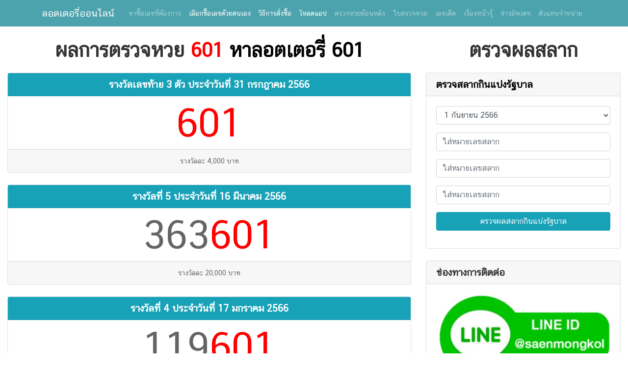

--- FILE ---
content_type: text/html; charset=UTF-8
request_url: https://lotteryonline.in.th/check/601/
body_size: 7815
content:
<!DOCTYPE html>
<html lang="en">

<head>
	<!-- Global site tag (gtag.js) - Google Analytics -->
	<script async src="https://www.googletagmanager.com/gtag/js?id=UA-180310904-1"></script>
	<script>
	  window.dataLayer = window.dataLayer || [];
	  function gtag(){dataLayer.push(arguments);}
	  gtag('js', new Date());

	  gtag('config', 'UA-180310904-1');
	</script>
	
	<!-- Facebook Pixel Code -->
<script>
!function(f,b,e,v,n,t,s)
{if(f.fbq)return;n=f.fbq=function(){n.callMethod?
n.callMethod.apply(n,arguments):n.queue.push(arguments)};
if(!f._fbq)f._fbq=n;n.push=n;n.loaded=!0;n.version='2.0';
n.queue=[];t=b.createElement(e);t.async=!0;
t.src=v;s=b.getElementsByTagName(e)[0];
s.parentNode.insertBefore(t,s)}(window, document,'script',
'https://connect.facebook.net/en_US/fbevents.js');
fbq('init', '358270751892997');
fbq('track', 'PageView');
</script>
<noscript><img height="1" width="1" style="display:none"
src="https://www.facebook.com/tr?id=358270751892997&ev=PageView&noscript=1"
/></noscript>
<!-- End Facebook Pixel Code -->

<!-- Global site tag (gtag.js) - Google Ads: 1065796844 -->
<script async src="https://www.googletagmanager.com/gtag/js?id=AW-1065796844"></script>
<script>
  window.dataLayer = window.dataLayer || [];
  function gtag(){dataLayer.push(arguments);}
  gtag('js', new Date());

  gtag('config', 'AW-1065796844');
</script>
<!-- Event snippet for Website traffic conversion page -->
<script>
  gtag('event', 'conversion', {'send_to': 'AW-1065796844/NfpHCLflweQBEOyJm_wD'});
</script>


	<meta charset="utf-8">
	<meta name="viewport" content="width=device-width, initial-scale=1, shrink-to-fit=no">
	<meta name="description" content="มังกรฟ้า ล็อตเตอรี่ออนไลน์ จำหน่ายสลากกินแบ่งรัฐบาล รูปแบบออนไลน์  แหล่งรวมล็อตเตอรี่ที่ใหญ่ที่สุดในไทย ตัวแทนจำหน่ายโดย แสนมงคล มังกรฟ้า อีสาน ลอตเตอรี่ออนไลน์">
	<meta name="author" content="แสนมงคล มังกรฟ้า">
	<link rel="canonical" href="https://lotteryonline.in.th"/>
	<meta property="og:title" content="มังกรฟ้า ล็อตเตอรี่ออนไลน์  ซื้อ-ขาย ล็อตเตอรี่ออนไลน์ ได้ที่นี่ มีเลขให้เลือกมากกว่า 500,000 ใบ"/>
	<meta property="og:description" content="มังกรฟ้า ล็อตเตอรี่ออนไลน์  ซื้อ-ขาย ล็อตเตอรี่ออนไลน์ แบบถูกกฎหมาย ในรูปแบบออนไลน์ ได้ที่นี่ มีเลขให้เลือก มากกว่า 500,000 ใบ "/>
	<meta property="og:url" content="https://lotteryonline.in.th"/>
	<meta property="og:image" content="https://lotteryonline.in.th/images/poster.jpg" />
	<meta property="og:site_name" content="แสนมงคล มังกรฟ้า"/>
	<meta property="og:type" content="website"/>

	<meta name="mobile-web-app-capable" content="yes">
	<meta name="apple-mobile-web-app-capable" content="yes">
	<meta name="apple-mobile-web-app-capable" content="yes" />
	<meta name="mobile-web-app-capable" content="yes" />
	<meta name="apple-mobile-web-app-status-bar-style" content="black">
	<meta name="apple-mobile-web-app-title" content="มังกรฟ้า ล็อตเตอรี่ออนไลน์">
  
	<link rel="apple-touch-icon" sizes="57x57" href="https://lotteryonline.in.th/apple-icon-57x57.png">
	<link rel="apple-touch-icon" sizes="60x60" href="https://lotteryonline.in.th/apple-icon-60x60.png">
	<link rel="apple-touch-icon" sizes="72x72" href="https://lotteryonline.in.th/apple-icon-72x72.png">
	<link rel="apple-touch-icon" sizes="76x76" href="https://lotteryonline.in.th/apple-icon-76x76.png">
	<link rel="apple-touch-icon" sizes="114x114" href="https://lotteryonline.in.th/apple-icon-114x114.png">
	<link rel="apple-touch-icon" sizes="120x120" href="https://lotteryonline.in.th/apple-icon-120x120.png">
	<link rel="apple-touch-icon" sizes="144x144" href="https://lotteryonline.in.th/apple-icon-144x144.png">
	<link rel="apple-touch-icon" sizes="152x152" href="https://lotteryonline.in.th/apple-icon-152x152.png">
	<link rel="apple-touch-icon" sizes="180x180" href="https://lotteryonline.in.th/apple-icon-180x180.png">
	<link rel="icon" type="image/png" sizes="192x192"  href="https://lotteryonline.in.th/android-icon-192x192.png">
	<link rel="icon" type="image/png" sizes="32x32" href="https://lotteryonline.in.th/favicon-32x32.png">
	<link rel="icon" type="image/png" sizes="96x96" href="https://lotteryonline.in.th/favicon-96x96.png">
	<link rel="icon" type="image/png" sizes="16x16" href="https://lotteryonline.in.th/favicon-16x16.png">
	<link rel="shortcut icon" type="image/x-icon" href="https://lotteryonline.in.th/favicon.ico">
	<link rel="manifest" href="/manifest.json">
	
		
	<meta name="msapplication-TileColor" content="#ffffff">
	<meta name="msapplication-TileImage" content="/ms-icon-144x144.png">
	<meta name="theme-color" content="#ffffff">
	


	<title>มังกรฟ้า ล็อตเตอรี่ออนไลน์  ซื้อ-ขาย ล็อตเตอรี่ออนไลน์ | แสนมงคล มังกรฟ้า อีสาน ลอตเตอรี่ออนไลน์</title>

	<!-- Bootstrap core CSS -->
	<link href="https://lotteryonline.in.th/vendor/bootstrap/css/bootstrap.min.css" rel="stylesheet">
	<link href="https://lotteryonline.in.th/css/Chatthai-font.css" rel="stylesheet" >
	<!-- Bootstrap core JavaScript -->
	<script src="https://lotteryonline.in.th/vendor/jquery/jquery.min.js"></script>
	<script src="https://lotteryonline.in.th/vendor/bootstrap/js/bootstrap.bundle.min.js"></script>

	<!-- Custom styles for this template -->
	<link href="https://lotteryonline.in.th/css/blog-home.css" rel="stylesheet">
	
	<style>
	.responsive {
	  max-width: 100%;
	  height: auto;
	}
	</style>
</head>

<body>



  <!-- Navigation -->
  <nav class="navbar navbar-expand-lg navbar-dark fixed-top" style="background-color: #4ca3ad;">
    <div class="container">
      <a class="navbar-brand" href="https://lotteryonline.in.th/">ลอตเตอรี่ออนไลน์</a></span>
      <button class="navbar-toggler" type="button" data-toggle="collapse" data-target="#navbarResponsive" aria-controls="navbarResponsive" aria-expanded="false" aria-label="Toggle navigation">
        <span class="navbar-toggler-icon"></span> เมนู
      </button>
      <div class="collapse navbar-collapse" id="navbarResponsive">
        <ul class="navbar-nav ml-auto">

		  <li class="nav-item">
            <a class="nav-link" href="https://lotteryonline.in.th/search/">หาซื้อเลขที่ต้องการ</a>
          </li>
		  <li class="nav-item active">
            <a class="nav-link" href="https://lotteryonline.in.th/find/" target="_blank">เลือกซื้อเลขด้วยตนเอง</a>
          </li>
		  <li class="nav-item active">
            <a class="nav-link" href="https://lotteryonline.in.th/how-to-buy/">วิธีการสั่งซื้อ</a>
          </li>
		  <li class="nav-item active">
            <a class="nav-link" href="https://lotteryonline.in.th/homescreen/">โหลดแอป</a>
          </li>
          <li class="nav-item">
            <a class="nav-link" href="https://lotteryonline.in.th/lottery/">ตรวจหวยย้อนหลัง</a>
          </li>
          <li class="nav-item">
            <a class="nav-link" href="https://lotteryonline.in.th/paper/">ใบตรวจหวย</a>
          </li>
          <li class="nav-item">
            <a class="nav-link" href="https://lotteryonline.in.th/lekded/">เลขเด็ด</a>
          </li>
		  <li class="nav-item">
            <a class="nav-link" href="https://lotteryonline.in.th/articles/">เรื่องหน้ารู้</a>
          </li>
		  <li class="nav-item">
            <a class="nav-link" href="https://news.lotteryonline.in.th">ข่าวอัพเดท</a>
          </li>
		  <li class="nav-item">
            <a class="nav-link" href="https://lotteryonline.in.th/dealer/">ตัวแทนจำหน่าย</a>
          </li>
		  
        </ul>
      </div>
    </div>
  </nav>
  

  <!-- Page Content -->
  <div class="container-fluid">

    <div class="row">

      <!-- Blog Entries Column -->
	        <div class="col-md-8">		<div class="row">
		<div class="col-md-12">
			<h1 class="my-4 text-center">ผลการตรวจหวย <font color="red">601</font> <a href="/search/601">หาลอตเตอรี่ 601</a></h1>
		</div>
		</div>
		
		<div class="row">
			
						
						<div class="col-md-12">
				<div class="card mb-4">
					<h5 class="card-header text-center bg-info text-white">รางวัลเลขท้าย 3 ตัว ประจำวันที่ <a href="https://lotteryonline.in.th/lottery/20230731/" style="color:#FFF;">31 กรกฎาคม 2566</a></h5>
					<div class="card-body">
						<div class="text-center"><br />
						 <span style="font-size: 80px;">
						 <strong>
						 <font color="red">601</font>						 </strong></span>
						</div>
					 </div>
				  
					<div class="card-footer text-center">รางวัลละ 4,000 บาท</div>
				</div>
			</div>
						<div class="col-md-12">
				<div class="card mb-4">
					<h5 class="card-header text-center bg-info text-white">รางวัลที่ 5 ประจำวันที่ <a href="https://lotteryonline.in.th/lottery/20230316/" style="color:#FFF;">16 มีนาคม 2566</a></h5>
					<div class="card-body">
						<div class="text-center"><br />
						 <span style="font-size: 80px;">
						 <strong>
						 363<font color="red">601</font>						 </strong></span>
						</div>
					 </div>
				  
					<div class="card-footer text-center">รางวัลละ 20,000 บาท</div>
				</div>
			</div>
						<div class="col-md-12">
				<div class="card mb-4">
					<h5 class="card-header text-center bg-info text-white">รางวัลที่ 4 ประจำวันที่ <a href="https://lotteryonline.in.th/lottery/20230117/" style="color:#FFF;">17 มกราคม 2566</a></h5>
					<div class="card-body">
						<div class="text-center"><br />
						 <span style="font-size: 80px;">
						 <strong>
						 119<font color="red">601</font>						 </strong></span>
						</div>
					 </div>
				  
					<div class="card-footer text-center">รางวัลละ 40,000 บาท</div>
				</div>
			</div>
						<div class="col-md-12">
				<div class="card mb-4">
					<h5 class="card-header text-center bg-info text-white">รางวัลที่ 5 ประจำวันที่ <a href="https://lotteryonline.in.th/lottery/20230117/" style="color:#FFF;">17 มกราคม 2566</a></h5>
					<div class="card-body">
						<div class="text-center"><br />
						 <span style="font-size: 80px;">
						 <strong>
						 <font color="red">601</font>609						 </strong></span>
						</div>
					 </div>
				  
					<div class="card-footer text-center">รางวัลละ 20,000 บาท</div>
				</div>
			</div>
						<div class="col-md-12">
				<div class="card mb-4">
					<h5 class="card-header text-center bg-info text-white">รางวัลที่ 5 ประจำวันที่ <a href="https://lotteryonline.in.th/lottery/20221201/" style="color:#FFF;">1 ธันวาคม 2565</a></h5>
					<div class="card-body">
						<div class="text-center"><br />
						 <span style="font-size: 80px;">
						 <strong>
						 <font color="red">601</font>850						 </strong></span>
						</div>
					 </div>
				  
					<div class="card-footer text-center">รางวัลละ 20,000 บาท</div>
				</div>
			</div>
						<div class="col-md-12">
				<div class="card mb-4">
					<h5 class="card-header text-center bg-info text-white">รางวัลที่ 4 ประจำวันที่ <a href="https://lotteryonline.in.th/lottery/20221116/" style="color:#FFF;">16 พฤศจิกายน 2565</a></h5>
					<div class="card-body">
						<div class="text-center"><br />
						 <span style="font-size: 80px;">
						 <strong>
						 902<font color="red">601</font>						 </strong></span>
						</div>
					 </div>
				  
					<div class="card-footer text-center">รางวัลละ 40,000 บาท</div>
				</div>
			</div>
						<div class="col-md-12">
				<div class="card mb-4">
					<h5 class="card-header text-center bg-info text-white">รางวัลที่ 4 ประจำวันที่ <a href="https://lotteryonline.in.th/lottery/20221116/" style="color:#FFF;">16 พฤศจิกายน 2565</a></h5>
					<div class="card-body">
						<div class="text-center"><br />
						 <span style="font-size: 80px;">
						 <strong>
						 <font color="red">601</font>796						 </strong></span>
						</div>
					 </div>
				  
					<div class="card-footer text-center">รางวัลละ 40,000 บาท</div>
				</div>
			</div>
						<div class="col-md-12">
				<div class="card mb-4">
					<h5 class="card-header text-center bg-info text-white">รางวัลที่ 4 ประจำวันที่ <a href="https://lotteryonline.in.th/lottery/20221101/" style="color:#FFF;">1 พฤศจิกายน 2565</a></h5>
					<div class="card-body">
						<div class="text-center"><br />
						 <span style="font-size: 80px;">
						 <strong>
						 479<font color="red">601</font>						 </strong></span>
						</div>
					 </div>
				  
					<div class="card-footer text-center">รางวัลละ 40,000 บาท</div>
				</div>
			</div>
						<div class="col-md-12">
				<div class="card mb-4">
					<h5 class="card-header text-center bg-info text-white">รางวัลที่ 4 ประจำวันที่ <a href="https://lotteryonline.in.th/lottery/20221016/" style="color:#FFF;">16 ตุลาคม 2565</a></h5>
					<div class="card-body">
						<div class="text-center"><br />
						 <span style="font-size: 80px;">
						 <strong>
						 <font color="red">601</font>662						 </strong></span>
						</div>
					 </div>
				  
					<div class="card-footer text-center">รางวัลละ 40,000 บาท</div>
				</div>
			</div>
						<div class="col-md-12">
				<div class="card mb-4">
					<h5 class="card-header text-center bg-info text-white">รางวัลที่ 5 ประจำวันที่ <a href="https://lotteryonline.in.th/lottery/20221001/" style="color:#FFF;">1 ตุลาคม 2565</a></h5>
					<div class="card-body">
						<div class="text-center"><br />
						 <span style="font-size: 80px;">
						 <strong>
						 <font color="red">601</font>600						 </strong></span>
						</div>
					 </div>
				  
					<div class="card-footer text-center">รางวัลละ 20,000 บาท</div>
				</div>
			</div>
						<div class="col-md-12">
				<div class="card mb-4">
					<h5 class="card-header text-center bg-info text-white">รางวัลที่ 5 ประจำวันที่ <a href="https://lotteryonline.in.th/lottery/20220916/" style="color:#FFF;">16 กันยายน 2565</a></h5>
					<div class="card-body">
						<div class="text-center"><br />
						 <span style="font-size: 80px;">
						 <strong>
						 181<font color="red">601</font>						 </strong></span>
						</div>
					 </div>
				  
					<div class="card-footer text-center">รางวัลละ 20,000 บาท</div>
				</div>
			</div>
						<div class="col-md-12">
				<div class="card mb-4">
					<h5 class="card-header text-center bg-info text-white">รางวัลที่ 5 ประจำวันที่ <a href="https://lotteryonline.in.th/lottery/20220901/" style="color:#FFF;">1 กันยายน 2565</a></h5>
					<div class="card-body">
						<div class="text-center"><br />
						 <span style="font-size: 80px;">
						 <strong>
						 <font color="red">601</font>325						 </strong></span>
						</div>
					 </div>
				  
					<div class="card-footer text-center">รางวัลละ 20,000 บาท</div>
				</div>
			</div>
						<div class="col-md-12">
				<div class="card mb-4">
					<h5 class="card-header text-center bg-info text-white">รางวัลที่ 5 ประจำวันที่ <a href="https://lotteryonline.in.th/lottery/20220901/" style="color:#FFF;">1 กันยายน 2565</a></h5>
					<div class="card-body">
						<div class="text-center"><br />
						 <span style="font-size: 80px;">
						 <strong>
						 961<font color="red">601</font>						 </strong></span>
						</div>
					 </div>
				  
					<div class="card-footer text-center">รางวัลละ 20,000 บาท</div>
				</div>
			</div>
						<div class="col-md-12">
				<div class="card mb-4">
					<h5 class="card-header text-center bg-info text-white">รางวัลที่ 5 ประจำวันที่ <a href="https://lotteryonline.in.th/lottery/20220716/" style="color:#FFF;">16 กรกฎาคม 2565</a></h5>
					<div class="card-body">
						<div class="text-center"><br />
						 <span style="font-size: 80px;">
						 <strong>
						 <font color="red">601</font>367						 </strong></span>
						</div>
					 </div>
				  
					<div class="card-footer text-center">รางวัลละ 20,000 บาท</div>
				</div>
			</div>
						<div class="col-md-12">
				<div class="card mb-4">
					<h5 class="card-header text-center bg-info text-white">รางวัลที่ 5 ประจำวันที่ <a href="https://lotteryonline.in.th/lottery/20220516/" style="color:#FFF;">16 พฤษภาคม 2565</a></h5>
					<div class="card-body">
						<div class="text-center"><br />
						 <span style="font-size: 80px;">
						 <strong>
						 709<font color="red">601</font>						 </strong></span>
						</div>
					 </div>
				  
					<div class="card-footer text-center">รางวัลละ 20,000 บาท</div>
				</div>
			</div>
						<div class="col-md-12">
				<div class="card mb-4">
					<h5 class="card-header text-center bg-info text-white">รางวัลที่ 5 ประจำวันที่ <a href="https://lotteryonline.in.th/lottery/20220502/" style="color:#FFF;">2 พฤษภาคม 2565</a></h5>
					<div class="card-body">
						<div class="text-center"><br />
						 <span style="font-size: 80px;">
						 <strong>
						 889<font color="red">601</font>						 </strong></span>
						</div>
					 </div>
				  
					<div class="card-footer text-center">รางวัลละ 20,000 บาท</div>
				</div>
			</div>
						<div class="col-md-12">
				<div class="card mb-4">
					<h5 class="card-header text-center bg-info text-white">รางวัลที่ 5 ประจำวันที่ <a href="https://lotteryonline.in.th/lottery/20220401/" style="color:#FFF;">1 เมษายน 2565</a></h5>
					<div class="card-body">
						<div class="text-center"><br />
						 <span style="font-size: 80px;">
						 <strong>
						 709<font color="red">601</font>						 </strong></span>
						</div>
					 </div>
				  
					<div class="card-footer text-center">รางวัลละ 20,000 บาท</div>
				</div>
			</div>
						<div class="col-md-12">
				<div class="card mb-4">
					<h5 class="card-header text-center bg-info text-white">รางวัลที่ 5 ประจำวันที่ <a href="https://lotteryonline.in.th/lottery/20220401/" style="color:#FFF;">1 เมษายน 2565</a></h5>
					<div class="card-body">
						<div class="text-center"><br />
						 <span style="font-size: 80px;">
						 <strong>
						 783<font color="red">601</font>						 </strong></span>
						</div>
					 </div>
				  
					<div class="card-footer text-center">รางวัลละ 20,000 บาท</div>
				</div>
			</div>
						<div class="col-md-12">
				<div class="card mb-4">
					<h5 class="card-header text-center bg-info text-white">รางวัลที่ 5 ประจำวันที่ <a href="https://lotteryonline.in.th/lottery/20220401/" style="color:#FFF;">1 เมษายน 2565</a></h5>
					<div class="card-body">
						<div class="text-center"><br />
						 <span style="font-size: 80px;">
						 <strong>
						 908<font color="red">601</font>						 </strong></span>
						</div>
					 </div>
				  
					<div class="card-footer text-center">รางวัลละ 20,000 บาท</div>
				</div>
			</div>
						<div class="col-md-12">
				<div class="card mb-4">
					<h5 class="card-header text-center bg-info text-white">รางวัลที่ 5 ประจำวันที่ <a href="https://lotteryonline.in.th/lottery/20220316/" style="color:#FFF;">16 มีนาคม 2565</a></h5>
					<div class="card-body">
						<div class="text-center"><br />
						 <span style="font-size: 80px;">
						 <strong>
						 <font color="red">601</font>863						 </strong></span>
						</div>
					 </div>
				  
					<div class="card-footer text-center">รางวัลละ 20,000 บาท</div>
				</div>
			</div>
						<div class="col-md-12">
				<div class="card mb-4">
					<h5 class="card-header text-center bg-info text-white">รางวัลที่ 4 ประจำวันที่ <a href="https://lotteryonline.in.th/lottery/20220217/" style="color:#FFF;">17 กุมภาพันธ์ 2565</a></h5>
					<div class="card-body">
						<div class="text-center"><br />
						 <span style="font-size: 80px;">
						 <strong>
						 720<font color="red">601</font>						 </strong></span>
						</div>
					 </div>
				  
					<div class="card-footer text-center">รางวัลละ 40,000 บาท</div>
				</div>
			</div>
						<div class="col-md-12">
				<div class="card mb-4">
					<h5 class="card-header text-center bg-info text-white">รางวัลที่ 4 ประจำวันที่ <a href="https://lotteryonline.in.th/lottery/20220201/" style="color:#FFF;">1 กุมภาพันธ์ 2565</a></h5>
					<div class="card-body">
						<div class="text-center"><br />
						 <span style="font-size: 80px;">
						 <strong>
						 565<font color="red">601</font>						 </strong></span>
						</div>
					 </div>
				  
					<div class="card-footer text-center">รางวัลละ 40,000 บาท</div>
				</div>
			</div>
						<div class="col-md-12">
				<div class="card mb-4">
					<h5 class="card-header text-center bg-info text-white">รางวัลที่ 4 ประจำวันที่ <a href="https://lotteryonline.in.th/lottery/20211101/" style="color:#FFF;">1 พฤศจิกายน 2564</a></h5>
					<div class="card-body">
						<div class="text-center"><br />
						 <span style="font-size: 80px;">
						 <strong>
						 <font color="red">601</font>005						 </strong></span>
						</div>
					 </div>
				  
					<div class="card-footer text-center">รางวัลละ 40,000 บาท</div>
				</div>
			</div>
						<div class="col-md-12">
				<div class="card mb-4">
					<h5 class="card-header text-center bg-info text-white">รางวัลที่ 5 ประจำวันที่ <a href="https://lotteryonline.in.th/lottery/20211101/" style="color:#FFF;">1 พฤศจิกายน 2564</a></h5>
					<div class="card-body">
						<div class="text-center"><br />
						 <span style="font-size: 80px;">
						 <strong>
						 567<font color="red">601</font>						 </strong></span>
						</div>
					 </div>
				  
					<div class="card-footer text-center">รางวัลละ 20,000 บาท</div>
				</div>
			</div>
						<div class="col-md-12">
				<div class="card mb-4">
					<h5 class="card-header text-center bg-info text-white">รางวัลที่ 5 ประจำวันที่ <a href="https://lotteryonline.in.th/lottery/20211016/" style="color:#FFF;">16 ตุลาคม 2564</a></h5>
					<div class="card-body">
						<div class="text-center"><br />
						 <span style="font-size: 80px;">
						 <strong>
						 785<font color="red">601</font>						 </strong></span>
						</div>
					 </div>
				  
					<div class="card-footer text-center">รางวัลละ 20,000 บาท</div>
				</div>
			</div>
						<div class="col-md-12">
				<div class="card mb-4">
					<h5 class="card-header text-center bg-info text-white">รางวัลที่ 4 ประจำวันที่ <a href="https://lotteryonline.in.th/lottery/20210716/" style="color:#FFF;">16 กรกฎาคม 2564</a></h5>
					<div class="card-body">
						<div class="text-center"><br />
						 <span style="font-size: 80px;">
						 <strong>
						 055<font color="red">601</font>						 </strong></span>
						</div>
					 </div>
				  
					<div class="card-footer text-center">รางวัลละ 40,000 บาท</div>
				</div>
			</div>
						<div class="col-md-12">
				<div class="card mb-4">
					<h5 class="card-header text-center bg-info text-white">รางวัลที่ 5 ประจำวันที่ <a href="https://lotteryonline.in.th/lottery/20210701/" style="color:#FFF;">1 กรกฎาคม 2564</a></h5>
					<div class="card-body">
						<div class="text-center"><br />
						 <span style="font-size: 80px;">
						 <strong>
						 <font color="red">601</font>834						 </strong></span>
						</div>
					 </div>
				  
					<div class="card-footer text-center">รางวัลละ 20,000 บาท</div>
				</div>
			</div>
						<div class="col-md-12">
				<div class="card mb-4">
					<h5 class="card-header text-center bg-info text-white">รางวัลที่ 4 ประจำวันที่ <a href="https://lotteryonline.in.th/lottery/20210616/" style="color:#FFF;">16 มิถุนายน 2564</a></h5>
					<div class="card-body">
						<div class="text-center"><br />
						 <span style="font-size: 80px;">
						 <strong>
						 <font color="red">601</font>497						 </strong></span>
						</div>
					 </div>
				  
					<div class="card-footer text-center">รางวัลละ 40,000 บาท</div>
				</div>
			</div>
						<div class="col-md-12">
				<div class="card mb-4">
					<h5 class="card-header text-center bg-info text-white">รางวัลที่ 5 ประจำวันที่ <a href="https://lotteryonline.in.th/lottery/20210316/" style="color:#FFF;">16 มีนาคม 2564</a></h5>
					<div class="card-body">
						<div class="text-center"><br />
						 <span style="font-size: 80px;">
						 <strong>
						 472<font color="red">601</font>						 </strong></span>
						</div>
					 </div>
				  
					<div class="card-footer text-center">รางวัลละ 20,000 บาท</div>
				</div>
			</div>
						<div class="col-md-12">
				<div class="card mb-4">
					<h5 class="card-header text-center bg-info text-white">รางวัลที่ 3 ประจำวันที่ <a href="https://lotteryonline.in.th/lottery/20201101/" style="color:#FFF;">1 พฤศจิกายน 2563</a></h5>
					<div class="card-body">
						<div class="text-center"><br />
						 <span style="font-size: 80px;">
						 <strong>
						 048<font color="red">601</font>						 </strong></span>
						</div>
					 </div>
				  
					<div class="card-footer text-center">รางวัลละ 80,000 บาท</div>
				</div>
			</div>
						<div class="col-md-12">
				<div class="card mb-4">
					<h5 class="card-header text-center bg-info text-white">รางวัลที่ 5 ประจำวันที่ <a href="https://lotteryonline.in.th/lottery/20200916/" style="color:#FFF;">16 กันยายน 2563</a></h5>
					<div class="card-body">
						<div class="text-center"><br />
						 <span style="font-size: 80px;">
						 <strong>
						 <font color="red">601</font>013						 </strong></span>
						</div>
					 </div>
				  
					<div class="card-footer text-center">รางวัลละ 20,000 บาท</div>
				</div>
			</div>
						<div class="col-md-12">
				<div class="card mb-4">
					<h5 class="card-header text-center bg-info text-white">รางวัลที่ 5 ประจำวันที่ <a href="https://lotteryonline.in.th/lottery/20200516/" style="color:#FFF;">16 พฤษภาคม 2563</a></h5>
					<div class="card-body">
						<div class="text-center"><br />
						 <span style="font-size: 80px;">
						 <strong>
						 <font color="red">601</font>706						 </strong></span>
						</div>
					 </div>
				  
					<div class="card-footer text-center">รางวัลละ 20,000 บาท</div>
				</div>
			</div>
						<div class="col-md-12">
				<div class="card mb-4">
					<h5 class="card-header text-center bg-info text-white">รางวัลที่ 3 ประจำวันที่ <a href="https://lotteryonline.in.th/lottery/20200301/" style="color:#FFF;">1 มีนาคม 2563</a></h5>
					<div class="card-body">
						<div class="text-center"><br />
						 <span style="font-size: 80px;">
						 <strong>
						 <font color="red">601</font>360						 </strong></span>
						</div>
					 </div>
				  
					<div class="card-footer text-center">รางวัลละ 80,000 บาท</div>
				</div>
			</div>
						<div class="col-md-12">
				<div class="card mb-4">
					<h5 class="card-header text-center bg-info text-white">รางวัลที่ 5 ประจำวันที่ <a href="https://lotteryonline.in.th/lottery/20200201/" style="color:#FFF;">1 กุมภาพันธ์ 2563</a></h5>
					<div class="card-body">
						<div class="text-center"><br />
						 <span style="font-size: 80px;">
						 <strong>
						 <font color="red">601</font>682						 </strong></span>
						</div>
					 </div>
				  
					<div class="card-footer text-center">รางวัลละ 20,000 บาท</div>
				</div>
			</div>
						<div class="col-md-12">
				<div class="card mb-4">
					<h5 class="card-header text-center bg-info text-white">รางวัลที่ 3 ประจำวันที่ <a href="https://lotteryonline.in.th/lottery/20200117/" style="color:#FFF;">17 มกราคม 2563</a></h5>
					<div class="card-body">
						<div class="text-center"><br />
						 <span style="font-size: 80px;">
						 <strong>
						 092<font color="red">601</font>						 </strong></span>
						</div>
					 </div>
				  
					<div class="card-footer text-center">รางวัลละ 80,000 บาท</div>
				</div>
			</div>
						<div class="col-md-12">
				<div class="card mb-4">
					<h5 class="card-header text-center bg-info text-white">รางวัลที่ 5 ประจำวันที่ <a href="https://lotteryonline.in.th/lottery/20191230/" style="color:#FFF;">30 ธันวาคม 2562</a></h5>
					<div class="card-body">
						<div class="text-center"><br />
						 <span style="font-size: 80px;">
						 <strong>
						 <font color="red">601</font>373						 </strong></span>
						</div>
					 </div>
				  
					<div class="card-footer text-center">รางวัลละ 20,000 บาท</div>
				</div>
			</div>
						<div class="col-md-12">
				<div class="card mb-4">
					<h5 class="card-header text-center bg-info text-white">รางวัลที่ 5 ประจำวันที่ <a href="https://lotteryonline.in.th/lottery/20191216/" style="color:#FFF;">16 ธันวาคม 2562</a></h5>
					<div class="card-body">
						<div class="text-center"><br />
						 <span style="font-size: 80px;">
						 <strong>
						 155<font color="red">601</font>						 </strong></span>
						</div>
					 </div>
				  
					<div class="card-footer text-center">รางวัลละ 20,000 บาท</div>
				</div>
			</div>
						<div class="col-md-12">
				<div class="card mb-4">
					<h5 class="card-header text-center bg-info text-white">รางวัลที่ 5 ประจำวันที่ <a href="https://lotteryonline.in.th/lottery/20191116/" style="color:#FFF;">16 พฤศจิกายน 2562</a></h5>
					<div class="card-body">
						<div class="text-center"><br />
						 <span style="font-size: 80px;">
						 <strong>
						 887<font color="red">601</font>						 </strong></span>
						</div>
					 </div>
				  
					<div class="card-footer text-center">รางวัลละ 20,000 บาท</div>
				</div>
			</div>
						<div class="col-md-12">
				<div class="card mb-4">
					<h5 class="card-header text-center bg-info text-white">รางวัลที่ 4 ประจำวันที่ <a href="https://lotteryonline.in.th/lottery/20190901/" style="color:#FFF;">1 กันยายน 2562</a></h5>
					<div class="card-body">
						<div class="text-center"><br />
						 <span style="font-size: 80px;">
						 <strong>
						 571<font color="red">601</font>						 </strong></span>
						</div>
					 </div>
				  
					<div class="card-footer text-center">รางวัลละ 40,000 บาท</div>
				</div>
			</div>
						<div class="col-md-12">
				<div class="card mb-4">
					<h5 class="card-header text-center bg-info text-white">รางวัลที่ 3 ประจำวันที่ <a href="https://lotteryonline.in.th/lottery/20190616/" style="color:#FFF;">16 มิถุนายน 2562</a></h5>
					<div class="card-body">
						<div class="text-center"><br />
						 <span style="font-size: 80px;">
						 <strong>
						 <font color="red">601</font>185						 </strong></span>
						</div>
					 </div>
				  
					<div class="card-footer text-center">รางวัลละ 80,000 บาท</div>
				</div>
			</div>
						<div class="col-md-12">
				<div class="card mb-4">
					<h5 class="card-header text-center bg-info text-white">รางวัลที่ 4 ประจำวันที่ <a href="https://lotteryonline.in.th/lottery/20190616/" style="color:#FFF;">16 มิถุนายน 2562</a></h5>
					<div class="card-body">
						<div class="text-center"><br />
						 <span style="font-size: 80px;">
						 <strong>
						 <font color="red">601</font>620						 </strong></span>
						</div>
					 </div>
				  
					<div class="card-footer text-center">รางวัลละ 40,000 บาท</div>
				</div>
			</div>
						<div class="col-md-12">
				<div class="card mb-4">
					<h5 class="card-header text-center bg-info text-white">รางวัลที่ 5 ประจำวันที่ <a href="https://lotteryonline.in.th/lottery/20190616/" style="color:#FFF;">16 มิถุนายน 2562</a></h5>
					<div class="card-body">
						<div class="text-center"><br />
						 <span style="font-size: 80px;">
						 <strong>
						 <font color="red">601</font>020						 </strong></span>
						</div>
					 </div>
				  
					<div class="card-footer text-center">รางวัลละ 20,000 บาท</div>
				</div>
			</div>
						<div class="col-md-12">
				<div class="card mb-4">
					<h5 class="card-header text-center bg-info text-white">รางวัลที่ 5 ประจำวันที่ <a href="https://lotteryonline.in.th/lottery/20181201/" style="color:#FFF;">1 ธันวาคม 2561</a></h5>
					<div class="card-body">
						<div class="text-center"><br />
						 <span style="font-size: 80px;">
						 <strong>
						 <font color="red">601</font>621						 </strong></span>
						</div>
					 </div>
				  
					<div class="card-footer text-center">รางวัลละ 20,000 บาท</div>
				</div>
			</div>
						<div class="col-md-12">
				<div class="card mb-4">
					<h5 class="card-header text-center bg-info text-white">รางวัลที่ 5 ประจำวันที่ <a href="https://lotteryonline.in.th/lottery/20181001/" style="color:#FFF;">1 ตุลาคม 2561</a></h5>
					<div class="card-body">
						<div class="text-center"><br />
						 <span style="font-size: 80px;">
						 <strong>
						 560<font color="red">601</font>						 </strong></span>
						</div>
					 </div>
				  
					<div class="card-footer text-center">รางวัลละ 20,000 บาท</div>
				</div>
			</div>
						<div class="col-md-12">
				<div class="card mb-4">
					<h5 class="card-header text-center bg-info text-white">รางวัลที่ 5 ประจำวันที่ <a href="https://lotteryonline.in.th/lottery/20180801/" style="color:#FFF;">1 สิงหาคม 2561</a></h5>
					<div class="card-body">
						<div class="text-center"><br />
						 <span style="font-size: 80px;">
						 <strong>
						 <font color="red">601</font>201						 </strong></span>
						</div>
					 </div>
				  
					<div class="card-footer text-center">รางวัลละ 20,000 บาท</div>
				</div>
			</div>
						<div class="col-md-12">
				<div class="card mb-4">
					<h5 class="card-header text-center bg-info text-white">รางวัลใกล้เคียง รางวัลที่ 1 ประจำวันที่ <a href="https://lotteryonline.in.th/lottery/20180801/" style="color:#FFF;">1 สิงหาคม 2561</a></h5>
					<div class="card-body">
						<div class="text-center"><br />
						 <span style="font-size: 80px;">
						 <strong>
						 386<font color="red">601</font>						 </strong></span>
						</div>
					 </div>
				  
					<div class="card-footer text-center">รางวัลละ 100,000 บาท</div>
				</div>
			</div>
						<div class="col-md-12">
				<div class="card mb-4">
					<h5 class="card-header text-center bg-info text-white">รางวัลที่ 5 ประจำวันที่ <a href="https://lotteryonline.in.th/lottery/20180601/" style="color:#FFF;">1 มิถุนายน 2561</a></h5>
					<div class="card-body">
						<div class="text-center"><br />
						 <span style="font-size: 80px;">
						 <strong>
						 511<font color="red">601</font>						 </strong></span>
						</div>
					 </div>
				  
					<div class="card-footer text-center">รางวัลละ 20,000 บาท</div>
				</div>
			</div>
						<div class="col-md-12">
				<div class="card mb-4">
					<h5 class="card-header text-center bg-info text-white">รางวัลที่ 5 ประจำวันที่ <a href="https://lotteryonline.in.th/lottery/20180316/" style="color:#FFF;">16 มีนาคม 2561</a></h5>
					<div class="card-body">
						<div class="text-center"><br />
						 <span style="font-size: 80px;">
						 <strong>
						 <font color="red">601</font>391						 </strong></span>
						</div>
					 </div>
				  
					<div class="card-footer text-center">รางวัลละ 20,000 บาท</div>
				</div>
			</div>
						<div class="col-md-12">
				<div class="card mb-4">
					<h5 class="card-header text-center bg-info text-white">รางวัลที่ 3 ประจำวันที่ <a href="https://lotteryonline.in.th/lottery/20180302/" style="color:#FFF;">2 มีนาคม 2561</a></h5>
					<div class="card-body">
						<div class="text-center"><br />
						 <span style="font-size: 80px;">
						 <strong>
						 <font color="red">601</font>005						 </strong></span>
						</div>
					 </div>
				  
					<div class="card-footer text-center">รางวัลละ 80,000 บาท</div>
				</div>
			</div>
						<div class="col-md-12">
				<div class="card mb-4">
					<h5 class="card-header text-center bg-info text-white">รางวัลที่ 2 ประจำวันที่ <a href="https://lotteryonline.in.th/lottery/20171230/" style="color:#FFF;">30 ธันวาคม 2560</a></h5>
					<div class="card-body">
						<div class="text-center"><br />
						 <span style="font-size: 80px;">
						 <strong>
						 758<font color="red">601</font>						 </strong></span>
						</div>
					 </div>
				  
					<div class="card-footer text-center">รางวัลละ 200,000 บาท</div>
				</div>
			</div>
						<div class="col-md-12">
				<div class="card mb-4">
					<h5 class="card-header text-center bg-info text-white">รางวัลที่ 4 ประจำวันที่ <a href="https://lotteryonline.in.th/lottery/20171230/" style="color:#FFF;">30 ธันวาคม 2560</a></h5>
					<div class="card-body">
						<div class="text-center"><br />
						 <span style="font-size: 80px;">
						 <strong>
						 <font color="red">601</font>965						 </strong></span>
						</div>
					 </div>
				  
					<div class="card-footer text-center">รางวัลละ 40,000 บาท</div>
				</div>
			</div>
						<div class="col-md-12">
				<div class="card mb-4">
					<h5 class="card-header text-center bg-info text-white">รางวัลเลขท้าย 3 ตัว ประจำวันที่ <a href="https://lotteryonline.in.th/lottery/20171201/" style="color:#FFF;">1 ธันวาคม 2560</a></h5>
					<div class="card-body">
						<div class="text-center"><br />
						 <span style="font-size: 80px;">
						 <strong>
						 <font color="red">601</font>						 </strong></span>
						</div>
					 </div>
				  
					<div class="card-footer text-center">รางวัลละ 4,000 บาท</div>
				</div>
			</div>
						<div class="col-md-12">
				<div class="card mb-4">
					<h5 class="card-header text-center bg-info text-white">รางวัลที่ 5 ประจำวันที่ <a href="https://lotteryonline.in.th/lottery/20171116/" style="color:#FFF;">16 พฤศจิกายน 2560</a></h5>
					<div class="card-body">
						<div class="text-center"><br />
						 <span style="font-size: 80px;">
						 <strong>
						 <font color="red">601</font>748						 </strong></span>
						</div>
					 </div>
				  
					<div class="card-footer text-center">รางวัลละ 20,000 บาท</div>
				</div>
			</div>
						<div class="col-md-12">
				<div class="card mb-4">
					<h5 class="card-header text-center bg-info text-white">รางวัลที่ 5 ประจำวันที่ <a href="https://lotteryonline.in.th/lottery/20171001/" style="color:#FFF;">1 ตุลาคม 2560</a></h5>
					<div class="card-body">
						<div class="text-center"><br />
						 <span style="font-size: 80px;">
						 <strong>
						 946<font color="red">601</font>						 </strong></span>
						</div>
					 </div>
				  
					<div class="card-footer text-center">รางวัลละ 20,000 บาท</div>
				</div>
			</div>
						<div class="col-md-12">
				<div class="card mb-4">
					<h5 class="card-header text-center bg-info text-white">รางวัลที่ 5 ประจำวันที่ <a href="https://lotteryonline.in.th/lottery/20170801/" style="color:#FFF;">1 สิงหาคม 2560</a></h5>
					<div class="card-body">
						<div class="text-center"><br />
						 <span style="font-size: 80px;">
						 <strong>
						 <font color="red">601</font>114						 </strong></span>
						</div>
					 </div>
				  
					<div class="card-footer text-center">รางวัลละ 10,000 บาท</div>
				</div>
			</div>
						<div class="col-md-12">
				<div class="card mb-4">
					<h5 class="card-header text-center bg-info text-white">รางวัลที่ 5 ประจำวันที่ <a href="https://lotteryonline.in.th/lottery/20170502/" style="color:#FFF;">2 พฤษภาคม 2560</a></h5>
					<div class="card-body">
						<div class="text-center"><br />
						 <span style="font-size: 80px;">
						 <strong>
						 <font color="red">601</font>032						 </strong></span>
						</div>
					 </div>
				  
					<div class="card-footer text-center">รางวัลละ 10,000 บาท</div>
				</div>
			</div>
						<div class="col-md-12">
				<div class="card mb-4">
					<h5 class="card-header text-center bg-info text-white">รางวัลที่ 4 ประจำวันที่ <a href="https://lotteryonline.in.th/lottery/20170416/" style="color:#FFF;">16 เมษายน 2560</a></h5>
					<div class="card-body">
						<div class="text-center"><br />
						 <span style="font-size: 80px;">
						 <strong>
						 <font color="red">601</font>577						 </strong></span>
						</div>
					 </div>
				  
					<div class="card-footer text-center">รางวัลละ 20,000 บาท</div>
				</div>
			</div>
						<div class="col-md-12">
				<div class="card mb-4">
					<h5 class="card-header text-center bg-info text-white">รางวัลที่ 5 ประจำวันที่ <a href="https://lotteryonline.in.th/lottery/20170401/" style="color:#FFF;">1 เมษายน 2560</a></h5>
					<div class="card-body">
						<div class="text-center"><br />
						 <span style="font-size: 80px;">
						 <strong>
						 273<font color="red">601</font>						 </strong></span>
						</div>
					 </div>
				  
					<div class="card-footer text-center">รางวัลละ 10,000 บาท</div>
				</div>
			</div>
						<div class="col-md-12">
				<div class="card mb-4">
					<h5 class="card-header text-center bg-info text-white">รางวัลที่ 5 ประจำวันที่ <a href="https://lotteryonline.in.th/lottery/20170216/" style="color:#FFF;">16 กุมภาพันธ์ 2560</a></h5>
					<div class="card-body">
						<div class="text-center"><br />
						 <span style="font-size: 80px;">
						 <strong>
						 654<font color="red">601</font>						 </strong></span>
						</div>
					 </div>
				  
					<div class="card-footer text-center">รางวัลละ 10,000 บาท</div>
				</div>
			</div>
						<div class="col-md-12">
				<div class="card mb-4">
					<h5 class="card-header text-center bg-info text-white">รางวัลที่ 5 ประจำวันที่ <a href="https://lotteryonline.in.th/lottery/20170216/" style="color:#FFF;">16 กุมภาพันธ์ 2560</a></h5>
					<div class="card-body">
						<div class="text-center"><br />
						 <span style="font-size: 80px;">
						 <strong>
						 978<font color="red">601</font>						 </strong></span>
						</div>
					 </div>
				  
					<div class="card-footer text-center">รางวัลละ 10,000 บาท</div>
				</div>
			</div>
						<div class="col-md-12">
				<div class="card mb-4">
					<h5 class="card-header text-center bg-info text-white">รางวัลที่ 4 ประจำวันที่ <a href="https://lotteryonline.in.th/lottery/20161201/" style="color:#FFF;">1 ธันวาคม 2559</a></h5>
					<div class="card-body">
						<div class="text-center"><br />
						 <span style="font-size: 80px;">
						 <strong>
						 660<font color="red">601</font>						 </strong></span>
						</div>
					 </div>
				  
					<div class="card-footer text-center">รางวัลละ 20,000 บาท</div>
				</div>
			</div>
						<div class="col-md-12">
				<div class="card mb-4">
					<h5 class="card-header text-center bg-info text-white">รางวัลที่ 4 ประจำวันที่ <a href="https://lotteryonline.in.th/lottery/20161116/" style="color:#FFF;">16 พฤศจิกายน 2559</a></h5>
					<div class="card-body">
						<div class="text-center"><br />
						 <span style="font-size: 80px;">
						 <strong>
						 <font color="red">601</font>954						 </strong></span>
						</div>
					 </div>
				  
					<div class="card-footer text-center">รางวัลละ 20,000 บาท</div>
				</div>
			</div>
						<div class="col-md-12">
				<div class="card mb-4">
					<h5 class="card-header text-center bg-info text-white">รางวัลที่ 5 ประจำวันที่ <a href="https://lotteryonline.in.th/lottery/20161101/" style="color:#FFF;">1 พฤศจิกายน 2559</a></h5>
					<div class="card-body">
						<div class="text-center"><br />
						 <span style="font-size: 80px;">
						 <strong>
						 635<font color="red">601</font>						 </strong></span>
						</div>
					 </div>
				  
					<div class="card-footer text-center">รางวัลละ 10,000 บาท</div>
				</div>
			</div>
						<div class="col-md-12">
				<div class="card mb-4">
					<h5 class="card-header text-center bg-info text-white">รางวัลที่ 5 ประจำวันที่ <a href="https://lotteryonline.in.th/lottery/20161016/" style="color:#FFF;">16 ตุลาคม 2559</a></h5>
					<div class="card-body">
						<div class="text-center"><br />
						 <span style="font-size: 80px;">
						 <strong>
						 <font color="red">601</font>422						 </strong></span>
						</div>
					 </div>
				  
					<div class="card-footer text-center">รางวัลละ 10,000 บาท</div>
				</div>
			</div>
						<div class="col-md-12">
				<div class="card mb-4">
					<h5 class="card-header text-center bg-info text-white">รางวัลที่ 5 ประจำวันที่ <a href="https://lotteryonline.in.th/lottery/20161016/" style="color:#FFF;">16 ตุลาคม 2559</a></h5>
					<div class="card-body">
						<div class="text-center"><br />
						 <span style="font-size: 80px;">
						 <strong>
						 681<font color="red">601</font>						 </strong></span>
						</div>
					 </div>
				  
					<div class="card-footer text-center">รางวัลละ 10,000 บาท</div>
				</div>
			</div>
						<div class="col-md-12">
				<div class="card mb-4">
					<h5 class="card-header text-center bg-info text-white">รางวัลที่ 4 ประจำวันที่ <a href="https://lotteryonline.in.th/lottery/20160816/" style="color:#FFF;">16 สิงหาคม 2559</a></h5>
					<div class="card-body">
						<div class="text-center"><br />
						 <span style="font-size: 80px;">
						 <strong>
						 <font color="red">601</font>459						 </strong></span>
						</div>
					 </div>
				  
					<div class="card-footer text-center">รางวัลละ 20,000 บาท</div>
				</div>
			</div>
						<div class="col-md-12">
				<div class="card mb-4">
					<h5 class="card-header text-center bg-info text-white">รางวัลที่ 4 ประจำวันที่ <a href="https://lotteryonline.in.th/lottery/20160701/" style="color:#FFF;">1 กรกฎาคม 2559</a></h5>
					<div class="card-body">
						<div class="text-center"><br />
						 <span style="font-size: 80px;">
						 <strong>
						 <font color="red">601</font>054						 </strong></span>
						</div>
					 </div>
				  
					<div class="card-footer text-center">รางวัลละ 20,000 บาท</div>
				</div>
			</div>
						<div class="col-md-12">
				<div class="card mb-4">
					<h5 class="card-header text-center bg-info text-white">รางวัลที่ 5 ประจำวันที่ <a href="https://lotteryonline.in.th/lottery/20160701/" style="color:#FFF;">1 กรกฎาคม 2559</a></h5>
					<div class="card-body">
						<div class="text-center"><br />
						 <span style="font-size: 80px;">
						 <strong>
						 <font color="red">601</font>114						 </strong></span>
						</div>
					 </div>
				  
					<div class="card-footer text-center">รางวัลละ 10,000 บาท</div>
				</div>
			</div>
						<div class="col-md-12">
				<div class="card mb-4">
					<h5 class="card-header text-center bg-info text-white">รางวัลที่ 5 ประจำวันที่ <a href="https://lotteryonline.in.th/lottery/20160601/" style="color:#FFF;">1 มิถุนายน 2559</a></h5>
					<div class="card-body">
						<div class="text-center"><br />
						 <span style="font-size: 80px;">
						 <strong>
						 958<font color="red">601</font>						 </strong></span>
						</div>
					 </div>
				  
					<div class="card-footer text-center">รางวัลละ 10,000 บาท</div>
				</div>
			</div>
						<div class="col-md-12">
				<div class="card mb-4">
					<h5 class="card-header text-center bg-info text-white">รางวัลที่ 5 ประจำวันที่ <a href="https://lotteryonline.in.th/lottery/20160502/" style="color:#FFF;">2 พฤษภาคม 2559</a></h5>
					<div class="card-body">
						<div class="text-center"><br />
						 <span style="font-size: 80px;">
						 <strong>
						 058<font color="red">601</font>						 </strong></span>
						</div>
					 </div>
				  
					<div class="card-footer text-center">รางวัลละ 10,000 บาท</div>
				</div>
			</div>
						<div class="col-md-12">
				<div class="card mb-4">
					<h5 class="card-header text-center bg-info text-white">รางวัลที่ 5 ประจำวันที่ <a href="https://lotteryonline.in.th/lottery/20160401/" style="color:#FFF;">1 เมษายน 2559</a></h5>
					<div class="card-body">
						<div class="text-center"><br />
						 <span style="font-size: 80px;">
						 <strong>
						 <font color="red">601</font>712						 </strong></span>
						</div>
					 </div>
				  
					<div class="card-footer text-center">รางวัลละ 10,000 บาท</div>
				</div>
			</div>
						<div class="col-md-12">
				<div class="card mb-4">
					<h5 class="card-header text-center bg-info text-white">รางวัลที่ 4 ประจำวันที่ <a href="https://lotteryonline.in.th/lottery/20160316/" style="color:#FFF;">16 มีนาคม 2559</a></h5>
					<div class="card-body">
						<div class="text-center"><br />
						 <span style="font-size: 80px;">
						 <strong>
						 <font color="red">601</font>381						 </strong></span>
						</div>
					 </div>
				  
					<div class="card-footer text-center">รางวัลละ 20,000 บาท</div>
				</div>
			</div>
						<div class="col-md-12">
				<div class="card mb-4">
					<h5 class="card-header text-center bg-info text-white">รางวัลที่ 4 ประจำวันที่ <a href="https://lotteryonline.in.th/lottery/20160301/" style="color:#FFF;">1 มีนาคม 2559</a></h5>
					<div class="card-body">
						<div class="text-center"><br />
						 <span style="font-size: 80px;">
						 <strong>
						 417<font color="red">601</font>						 </strong></span>
						</div>
					 </div>
				  
					<div class="card-footer text-center">รางวัลละ 20,000 บาท</div>
				</div>
			</div>
						<div class="col-md-12">
				<div class="card mb-4">
					<h5 class="card-header text-center bg-info text-white">รางวัลที่ 5 ประจำวันที่ <a href="https://lotteryonline.in.th/lottery/20160301/" style="color:#FFF;">1 มีนาคม 2559</a></h5>
					<div class="card-body">
						<div class="text-center"><br />
						 <span style="font-size: 80px;">
						 <strong>
						 <font color="red">601</font>020						 </strong></span>
						</div>
					 </div>
				  
					<div class="card-footer text-center">รางวัลละ 10,000 บาท</div>
				</div>
			</div>
						<div class="col-md-12">
				<div class="card mb-4">
					<h5 class="card-header text-center bg-info text-white">รางวัลที่ 5 ประจำวันที่ <a href="https://lotteryonline.in.th/lottery/20160301/" style="color:#FFF;">1 มีนาคม 2559</a></h5>
					<div class="card-body">
						<div class="text-center"><br />
						 <span style="font-size: 80px;">
						 <strong>
						 <font color="red">601</font>259						 </strong></span>
						</div>
					 </div>
				  
					<div class="card-footer text-center">รางวัลละ 10,000 บาท</div>
				</div>
			</div>
						<div class="col-md-12">
				<div class="card mb-4">
					<h5 class="card-header text-center bg-info text-white">รางวัลที่ 5 ประจำวันที่ <a href="https://lotteryonline.in.th/lottery/20151230/" style="color:#FFF;">30 ธันวาคม 2558</a></h5>
					<div class="card-body">
						<div class="text-center"><br />
						 <span style="font-size: 80px;">
						 <strong>
						 032<font color="red">601</font>						 </strong></span>
						</div>
					 </div>
				  
					<div class="card-footer text-center">รางวัลละ 10,000 บาท</div>
				</div>
			</div>
						<div class="col-md-12">
				<div class="card mb-4">
					<h5 class="card-header text-center bg-info text-white">รางวัลที่ 5 ประจำวันที่ <a href="https://lotteryonline.in.th/lottery/20151116/" style="color:#FFF;">16 พฤศจิกายน 2558</a></h5>
					<div class="card-body">
						<div class="text-center"><br />
						 <span style="font-size: 80px;">
						 <strong>
						 <font color="red">601</font>389						 </strong></span>
						</div>
					 </div>
				  
					<div class="card-footer text-center">รางวัลละ 10,000 บาท</div>
				</div>
			</div>
						<div class="col-md-12">
				<div class="card mb-4">
					<h5 class="card-header text-center bg-info text-white">รางวัลที่ 2 ประจำวันที่ <a href="https://lotteryonline.in.th/lottery/20150716/" style="color:#FFF;">16 กรกฎาคม 2558</a></h5>
					<div class="card-body">
						<div class="text-center"><br />
						 <span style="font-size: 80px;">
						 <strong>
						 <font color="red">601</font>679						 </strong></span>
						</div>
					 </div>
				  
					<div class="card-footer text-center">รางวัลละ 100,000 บาท</div>
				</div>
			</div>
						<div class="col-md-12">
				<div class="card mb-4">
					<h5 class="card-header text-center bg-info text-white">รางวัลที่ 4 ประจำวันที่ <a href="https://lotteryonline.in.th/lottery/20150716/" style="color:#FFF;">16 กรกฎาคม 2558</a></h5>
					<div class="card-body">
						<div class="text-center"><br />
						 <span style="font-size: 80px;">
						 <strong>
						 058<font color="red">601</font>						 </strong></span>
						</div>
					 </div>
				  
					<div class="card-footer text-center">รางวัลละ 20,000 บาท</div>
				</div>
			</div>
						<div class="col-md-12">
				<div class="card mb-4">
					<h5 class="card-header text-center bg-info text-white">รางวัลที่ 4 ประจำวันที่ <a href="https://lotteryonline.in.th/lottery/20150701/" style="color:#FFF;">1 กรกฎาคม 2558</a></h5>
					<div class="card-body">
						<div class="text-center"><br />
						 <span style="font-size: 80px;">
						 <strong>
						 <font color="red">601</font>731						 </strong></span>
						</div>
					 </div>
				  
					<div class="card-footer text-center">รางวัลละ 20,000 บาท</div>
				</div>
			</div>
						<div class="col-md-12">
				<div class="card mb-4">
					<h5 class="card-header text-center bg-info text-white">รางวัลที่ 5 ประจำวันที่ <a href="https://lotteryonline.in.th/lottery/20150401/" style="color:#FFF;">1 เมษายน 2558</a></h5>
					<div class="card-body">
						<div class="text-center"><br />
						 <span style="font-size: 80px;">
						 <strong>
						 125<font color="red">601</font>						 </strong></span>
						</div>
					 </div>
				  
					<div class="card-footer text-center">รางวัลละ 10,000 บาท</div>
				</div>
			</div>
						<div class="col-md-12">
				<div class="card mb-4">
					<h5 class="card-header text-center bg-info text-white">รางวัลที่ 3 ประจำวันที่ <a href="https://lotteryonline.in.th/lottery/20141230/" style="color:#FFF;">30 ธันวาคม 2557</a></h5>
					<div class="card-body">
						<div class="text-center"><br />
						 <span style="font-size: 80px;">
						 <strong>
						 <font color="red">601</font>796						 </strong></span>
						</div>
					 </div>
				  
					<div class="card-footer text-center">รางวัลละ 40,000 บาท</div>
				</div>
			</div>
						<div class="col-md-12">
				<div class="card mb-4">
					<h5 class="card-header text-center bg-info text-white">รางวัลที่ 5 ประจำวันที่ <a href="https://lotteryonline.in.th/lottery/20141216/" style="color:#FFF;">16 ธันวาคม 2557</a></h5>
					<div class="card-body">
						<div class="text-center"><br />
						 <span style="font-size: 80px;">
						 <strong>
						 <font color="red">601</font>672						 </strong></span>
						</div>
					 </div>
				  
					<div class="card-footer text-center">รางวัลละ 10,000 บาท</div>
				</div>
			</div>
						<div class="col-md-12">
				<div class="card mb-4">
					<h5 class="card-header text-center bg-info text-white">รางวัลที่ 4 ประจำวันที่ <a href="https://lotteryonline.in.th/lottery/20141116/" style="color:#FFF;">16 พฤศจิกายน 2557</a></h5>
					<div class="card-body">
						<div class="text-center"><br />
						 <span style="font-size: 80px;">
						 <strong>
						 <font color="red">601</font>403						 </strong></span>
						</div>
					 </div>
				  
					<div class="card-footer text-center">รางวัลละ 20,000 บาท</div>
				</div>
			</div>
						<div class="col-md-12">
				<div class="card mb-4">
					<h5 class="card-header text-center bg-info text-white">รางวัลที่ 5 ประจำวันที่ <a href="https://lotteryonline.in.th/lottery/20141001/" style="color:#FFF;">1 ตุลาคม 2557</a></h5>
					<div class="card-body">
						<div class="text-center"><br />
						 <span style="font-size: 80px;">
						 <strong>
						 <font color="red">601</font>407						 </strong></span>
						</div>
					 </div>
				  
					<div class="card-footer text-center">รางวัลละ 10,000 บาท</div>
				</div>
			</div>
						<div class="col-md-12">
				<div class="card mb-4">
					<h5 class="card-header text-center bg-info text-white">รางวัลที่ 5 ประจำวันที่ <a href="https://lotteryonline.in.th/lottery/20140516/" style="color:#FFF;">16 พฤษภาคม 2557</a></h5>
					<div class="card-body">
						<div class="text-center"><br />
						 <span style="font-size: 80px;">
						 <strong>
						 632<font color="red">601</font>						 </strong></span>
						</div>
					 </div>
				  
					<div class="card-footer text-center">รางวัลละ 10,000 บาท</div>
				</div>
			</div>
						<div class="col-md-12">
				<div class="card mb-4">
					<h5 class="card-header text-center bg-info text-white">รางวัลที่ 4 ประจำวันที่ <a href="https://lotteryonline.in.th/lottery/20140401/" style="color:#FFF;">1 เมษายน 2557</a></h5>
					<div class="card-body">
						<div class="text-center"><br />
						 <span style="font-size: 80px;">
						 <strong>
						 <font color="red">601</font>008						 </strong></span>
						</div>
					 </div>
				  
					<div class="card-footer text-center">รางวัลละ 20,000 บาท</div>
				</div>
			</div>
						<div class="col-md-12">
				<div class="card mb-4">
					<h5 class="card-header text-center bg-info text-white">รางวัลที่ 4 ประจำวันที่ <a href="https://lotteryonline.in.th/lottery/20140216/" style="color:#FFF;">16 กุมภาพันธ์ 2557</a></h5>
					<div class="card-body">
						<div class="text-center"><br />
						 <span style="font-size: 80px;">
						 <strong>
						 156<font color="red">601</font>						 </strong></span>
						</div>
					 </div>
				  
					<div class="card-footer text-center">รางวัลละ 20,000 บาท</div>
				</div>
			</div>
						<div class="col-md-12">
				<div class="card mb-4">
					<h5 class="card-header text-center bg-info text-white">รางวัลที่ 3 ประจำวันที่ <a href="https://lotteryonline.in.th/lottery/20130701/" style="color:#FFF;">1 กรกฎาคม 2556</a></h5>
					<div class="card-body">
						<div class="text-center"><br />
						 <span style="font-size: 80px;">
						 <strong>
						 028<font color="red">601</font>						 </strong></span>
						</div>
					 </div>
				  
					<div class="card-footer text-center">รางวัลละ 40,000 บาท</div>
				</div>
			</div>
						<div class="col-md-12">
				<div class="card mb-4">
					<h5 class="card-header text-center bg-info text-white">รางวัลที่ 4 ประจำวันที่ <a href="https://lotteryonline.in.th/lottery/20130516/" style="color:#FFF;">16 พฤษภาคม 2556</a></h5>
					<div class="card-body">
						<div class="text-center"><br />
						 <span style="font-size: 80px;">
						 <strong>
						 064<font color="red">601</font>						 </strong></span>
						</div>
					 </div>
				  
					<div class="card-footer text-center">รางวัลละ 20,000 บาท</div>
				</div>
			</div>
						<div class="col-md-12">
				<div class="card mb-4">
					<h5 class="card-header text-center bg-info text-white">รางวัลที่ 4 ประจำวันที่ <a href="https://lotteryonline.in.th/lottery/20130301/" style="color:#FFF;">1 มีนาคม 2556</a></h5>
					<div class="card-body">
						<div class="text-center"><br />
						 <span style="font-size: 80px;">
						 <strong>
						 369<font color="red">601</font>						 </strong></span>
						</div>
					 </div>
				  
					<div class="card-footer text-center">รางวัลละ 20,000 บาท</div>
				</div>
			</div>
						<div class="col-md-12">
				<div class="card mb-4">
					<h5 class="card-header text-center bg-info text-white">รางวัลที่ 5 ประจำวันที่ <a href="https://lotteryonline.in.th/lottery/20121230/" style="color:#FFF;">30 ธันวาคม 2555</a></h5>
					<div class="card-body">
						<div class="text-center"><br />
						 <span style="font-size: 80px;">
						 <strong>
						 664<font color="red">601</font>						 </strong></span>
						</div>
					 </div>
				  
					<div class="card-footer text-center">รางวัลละ 10,000 บาท</div>
				</div>
			</div>
						<div class="col-md-12">
				<div class="card mb-4">
					<h5 class="card-header text-center bg-info text-white">รางวัลที่ 2 ประจำวันที่ <a href="https://lotteryonline.in.th/lottery/20121116/" style="color:#FFF;">16 พฤศจิกายน 2555</a></h5>
					<div class="card-body">
						<div class="text-center"><br />
						 <span style="font-size: 80px;">
						 <strong>
						 328<font color="red">601</font>						 </strong></span>
						</div>
					 </div>
				  
					<div class="card-footer text-center">รางวัลละ 100,000 บาท</div>
				</div>
			</div>
						<div class="col-md-12">
				<div class="card mb-4">
					<h5 class="card-header text-center bg-info text-white">รางวัลที่ 4 ประจำวันที่ <a href="https://lotteryonline.in.th/lottery/20121016/" style="color:#FFF;">16 ตุลาคม 2555</a></h5>
					<div class="card-body">
						<div class="text-center"><br />
						 <span style="font-size: 80px;">
						 <strong>
						 <font color="red">601</font>089						 </strong></span>
						</div>
					 </div>
				  
					<div class="card-footer text-center">รางวัลละ 20,000 บาท</div>
				</div>
			</div>
						<div class="col-md-12">
				<div class="card mb-4">
					<h5 class="card-header text-center bg-info text-white">รางวัลที่ 5 ประจำวันที่ <a href="https://lotteryonline.in.th/lottery/20121016/" style="color:#FFF;">16 ตุลาคม 2555</a></h5>
					<div class="card-body">
						<div class="text-center"><br />
						 <span style="font-size: 80px;">
						 <strong>
						 070<font color="red">601</font>						 </strong></span>
						</div>
					 </div>
				  
					<div class="card-footer text-center">รางวัลละ 10,000 บาท</div>
				</div>
			</div>
						<div class="col-md-12">
				<div class="card mb-4">
					<h5 class="card-header text-center bg-info text-white">รางวัลที่ 5 ประจำวันที่ <a href="https://lotteryonline.in.th/lottery/20121016/" style="color:#FFF;">16 ตุลาคม 2555</a></h5>
					<div class="card-body">
						<div class="text-center"><br />
						 <span style="font-size: 80px;">
						 <strong>
						 <font color="red">601</font>543						 </strong></span>
						</div>
					 </div>
				  
					<div class="card-footer text-center">รางวัลละ 10,000 บาท</div>
				</div>
			</div>
						<div class="col-md-12">
				<div class="card mb-4">
					<h5 class="card-header text-center bg-info text-white">รางวัลที่ 5 ประจำวันที่ <a href="https://lotteryonline.in.th/lottery/20120816/" style="color:#FFF;">16 สิงหาคม 2555</a></h5>
					<div class="card-body">
						<div class="text-center"><br />
						 <span style="font-size: 80px;">
						 <strong>
						 <font color="red">601</font>996						 </strong></span>
						</div>
					 </div>
				  
					<div class="card-footer text-center">รางวัลละ 10,000 บาท</div>
				</div>
			</div>
						<div class="col-md-12">
				<div class="card mb-4">
					<h5 class="card-header text-center bg-info text-white">รางวัลที่ 5 ประจำวันที่ <a href="https://lotteryonline.in.th/lottery/20120801/" style="color:#FFF;">1 สิงหาคม 2555</a></h5>
					<div class="card-body">
						<div class="text-center"><br />
						 <span style="font-size: 80px;">
						 <strong>
						 <font color="red">601</font>227						 </strong></span>
						</div>
					 </div>
				  
					<div class="card-footer text-center">รางวัลละ 10,000 บาท</div>
				</div>
			</div>
						<div class="col-md-12">
				<div class="card mb-4">
					<h5 class="card-header text-center bg-info text-white">รางวัลที่ 4 ประจำวันที่ <a href="https://lotteryonline.in.th/lottery/20120502/" style="color:#FFF;">2 พฤษภาคม 2555</a></h5>
					<div class="card-body">
						<div class="text-center"><br />
						 <span style="font-size: 80px;">
						 <strong>
						 827<font color="red">601</font>						 </strong></span>
						</div>
					 </div>
				  
					<div class="card-footer text-center">รางวัลละ 20,000 บาท</div>
				</div>
			</div>
						<div class="col-md-12">
				<div class="card mb-4">
					<h5 class="card-header text-center bg-info text-white">รางวัลที่ 4 ประจำวันที่ <a href="https://lotteryonline.in.th/lottery/20120216/" style="color:#FFF;">16 กุมภาพันธ์ 2555</a></h5>
					<div class="card-body">
						<div class="text-center"><br />
						 <span style="font-size: 80px;">
						 <strong>
						 701<font color="red">601</font>						 </strong></span>
						</div>
					 </div>
				  
					<div class="card-footer text-center">รางวัลละ 20,000 บาท</div>
				</div>
			</div>
						<div class="col-md-12">
				<div class="card mb-4">
					<h5 class="card-header text-center bg-info text-white">รางวัลที่ 5 ประจำวันที่ <a href="https://lotteryonline.in.th/lottery/20120216/" style="color:#FFF;">16 กุมภาพันธ์ 2555</a></h5>
					<div class="card-body">
						<div class="text-center"><br />
						 <span style="font-size: 80px;">
						 <strong>
						 529<font color="red">601</font>						 </strong></span>
						</div>
					 </div>
				  
					<div class="card-footer text-center">รางวัลละ 10,000 บาท</div>
				</div>
			</div>
						<div class="col-md-12">
				<div class="card mb-4">
					<h5 class="card-header text-center bg-info text-white">รางวัลที่ 5 ประจำวันที่ <a href="https://lotteryonline.in.th/lottery/20120216/" style="color:#FFF;">16 กุมภาพันธ์ 2555</a></h5>
					<div class="card-body">
						<div class="text-center"><br />
						 <span style="font-size: 80px;">
						 <strong>
						 901<font color="red">601</font>						 </strong></span>
						</div>
					 </div>
				  
					<div class="card-footer text-center">รางวัลละ 10,000 บาท</div>
				</div>
			</div>
						<div class="col-md-12">
				<div class="card mb-4">
					<h5 class="card-header text-center bg-info text-white">รางวัลที่ 5 ประจำวันที่ <a href="https://lotteryonline.in.th/lottery/20120201/" style="color:#FFF;">1 กุมภาพันธ์ 2555</a></h5>
					<div class="card-body">
						<div class="text-center"><br />
						 <span style="font-size: 80px;">
						 <strong>
						 938<font color="red">601</font>						 </strong></span>
						</div>
					 </div>
				  
					<div class="card-footer text-center">รางวัลละ 10,000 บาท</div>
				</div>
			</div>
						<div class="col-md-12">
				<div class="card mb-4">
					<h5 class="card-header text-center bg-info text-white">รางวัลที่ 5 ประจำวันที่ <a href="https://lotteryonline.in.th/lottery/20111201/" style="color:#FFF;">1 ธันวาคม 2554</a></h5>
					<div class="card-body">
						<div class="text-center"><br />
						 <span style="font-size: 80px;">
						 <strong>
						 163<font color="red">601</font>						 </strong></span>
						</div>
					 </div>
				  
					<div class="card-footer text-center">รางวัลละ 10,000 บาท</div>
				</div>
			</div>
						<div class="col-md-12">
				<div class="card mb-4">
					<h5 class="card-header text-center bg-info text-white">รางวัลที่ 5 ประจำวันที่ <a href="https://lotteryonline.in.th/lottery/20111201/" style="color:#FFF;">1 ธันวาคม 2554</a></h5>
					<div class="card-body">
						<div class="text-center"><br />
						 <span style="font-size: 80px;">
						 <strong>
						 333<font color="red">601</font>						 </strong></span>
						</div>
					 </div>
				  
					<div class="card-footer text-center">รางวัลละ 10,000 บาท</div>
				</div>
			</div>
						<div class="col-md-12">
				<div class="card mb-4">
					<h5 class="card-header text-center bg-info text-white">รางวัลที่ 2 ประจำวันที่ <a href="https://lotteryonline.in.th/lottery/20110916/" style="color:#FFF;">16 กันยายน 2554</a></h5>
					<div class="card-body">
						<div class="text-center"><br />
						 <span style="font-size: 80px;">
						 <strong>
						 <font color="red">601</font>312						 </strong></span>
						</div>
					 </div>
				  
					<div class="card-footer text-center">รางวัลละ 100,000 บาท</div>
				</div>
			</div>
						<div class="col-md-12">
				<div class="card mb-4">
					<h5 class="card-header text-center bg-info text-white">รางวัลที่ 3 ประจำวันที่ <a href="https://lotteryonline.in.th/lottery/20110816/" style="color:#FFF;">16 สิงหาคม 2554</a></h5>
					<div class="card-body">
						<div class="text-center"><br />
						 <span style="font-size: 80px;">
						 <strong>
						 495<font color="red">601</font>						 </strong></span>
						</div>
					 </div>
				  
					<div class="card-footer text-center">รางวัลละ 40,000 บาท</div>
				</div>
			</div>
						<div class="col-md-12">
				<div class="card mb-4">
					<h5 class="card-header text-center bg-info text-white">รางวัลที่ 5 ประจำวันที่ <a href="https://lotteryonline.in.th/lottery/20110801/" style="color:#FFF;">1 สิงหาคม 2554</a></h5>
					<div class="card-body">
						<div class="text-center"><br />
						 <span style="font-size: 80px;">
						 <strong>
						 771<font color="red">601</font>						 </strong></span>
						</div>
					 </div>
				  
					<div class="card-footer text-center">รางวัลละ 10,000 บาท</div>
				</div>
			</div>
						<div class="col-md-12">
				<div class="card mb-4">
					<h5 class="card-header text-center bg-info text-white">รางวัลที่ 4 ประจำวันที่ <a href="https://lotteryonline.in.th/lottery/20110616/" style="color:#FFF;">16 มิถุนายน 2554</a></h5>
					<div class="card-body">
						<div class="text-center"><br />
						 <span style="font-size: 80px;">
						 <strong>
						 001<font color="red">601</font>						 </strong></span>
						</div>
					 </div>
				  
					<div class="card-footer text-center">รางวัลละ 20,000 บาท</div>
				</div>
			</div>
						<div class="col-md-12">
				<div class="card mb-4">
					<h5 class="card-header text-center bg-info text-white">รางวัลที่ 4 ประจำวันที่ <a href="https://lotteryonline.in.th/lottery/20110316/" style="color:#FFF;">16 มีนาคม 2554</a></h5>
					<div class="card-body">
						<div class="text-center"><br />
						 <span style="font-size: 80px;">
						 <strong>
						 353<font color="red">601</font>						 </strong></span>
						</div>
					 </div>
				  
					<div class="card-footer text-center">รางวัลละ 20,000 บาท</div>
				</div>
			</div>
						<div class="col-md-12">
				<div class="card mb-4">
					<h5 class="card-header text-center bg-info text-white">รางวัลที่ 4 ประจำวันที่ <a href="https://lotteryonline.in.th/lottery/20110216/" style="color:#FFF;">16 กุมภาพันธ์ 2554</a></h5>
					<div class="card-body">
						<div class="text-center"><br />
						 <span style="font-size: 80px;">
						 <strong>
						 <font color="red">601</font>282						 </strong></span>
						</div>
					 </div>
				  
					<div class="card-footer text-center">รางวัลละ 20,000 บาท</div>
				</div>
			</div>
						<div class="col-md-12">
				<div class="card mb-4">
					<h5 class="card-header text-center bg-info text-white">รางวัลที่ 5 ประจำวันที่ <a href="https://lotteryonline.in.th/lottery/20101116/" style="color:#FFF;">16 พฤศจิกายน 2553</a></h5>
					<div class="card-body">
						<div class="text-center"><br />
						 <span style="font-size: 80px;">
						 <strong>
						 944<font color="red">601</font>						 </strong></span>
						</div>
					 </div>
				  
					<div class="card-footer text-center">รางวัลละ 10,000 บาท</div>
				</div>
			</div>
						<div class="col-md-12">
				<div class="card mb-4">
					<h5 class="card-header text-center bg-info text-white">รางวัลที่ 5 ประจำวันที่ <a href="https://lotteryonline.in.th/lottery/20100616/" style="color:#FFF;">16 มิถุนายน 2553</a></h5>
					<div class="card-body">
						<div class="text-center"><br />
						 <span style="font-size: 80px;">
						 <strong>
						 317<font color="red">601</font>						 </strong></span>
						</div>
					 </div>
				  
					<div class="card-footer text-center">รางวัลละ 10,000 บาท</div>
				</div>
			</div>
						<div class="col-md-12">
				<div class="card mb-4">
					<h5 class="card-header text-center bg-info text-white">รางวัลที่ 4 ประจำวันที่ <a href="https://lotteryonline.in.th/lottery/20100416/" style="color:#FFF;">16 เมษายน 2553</a></h5>
					<div class="card-body">
						<div class="text-center"><br />
						 <span style="font-size: 80px;">
						 <strong>
						 <font color="red">601</font>021						 </strong></span>
						</div>
					 </div>
				  
					<div class="card-footer text-center">รางวัลละ 20,000 บาท</div>
				</div>
			</div>
						<div class="col-md-12">
				<div class="card mb-4">
					<h5 class="card-header text-center bg-info text-white">รางวัลที่ 4 ประจำวันที่ <a href="https://lotteryonline.in.th/lottery/20100216/" style="color:#FFF;">16 กุมภาพันธ์ 2553</a></h5>
					<div class="card-body">
						<div class="text-center"><br />
						 <span style="font-size: 80px;">
						 <strong>
						 <font color="red">601</font>006						 </strong></span>
						</div>
					 </div>
				  
					<div class="card-footer text-center">รางวัลละ 20,000 บาท</div>
				</div>
			</div>
						<div class="col-md-12">
				<div class="card mb-4">
					<h5 class="card-header text-center bg-info text-white">รางวัลที่ 5 ประจำวันที่ <a href="https://lotteryonline.in.th/lottery/20091216/" style="color:#FFF;">16 ธันวาคม 2552</a></h5>
					<div class="card-body">
						<div class="text-center"><br />
						 <span style="font-size: 80px;">
						 <strong>
						 916<font color="red">601</font>						 </strong></span>
						</div>
					 </div>
				  
					<div class="card-footer text-center">รางวัลละ 10,000 บาท</div>
				</div>
			</div>
						<div class="col-md-12">
				<div class="card mb-4">
					<h5 class="card-header text-center bg-info text-white">รางวัลที่ 5 ประจำวันที่ <a href="https://lotteryonline.in.th/lottery/20091016/" style="color:#FFF;">16 ตุลาคม 2552</a></h5>
					<div class="card-body">
						<div class="text-center"><br />
						 <span style="font-size: 80px;">
						 <strong>
						 018<font color="red">601</font>						 </strong></span>
						</div>
					 </div>
				  
					<div class="card-footer text-center">รางวัลละ 10,000 บาท</div>
				</div>
			</div>
						<div class="col-md-12">
				<div class="card mb-4">
					<h5 class="card-header text-center bg-info text-white">รางวัลที่ 5 ประจำวันที่ <a href="https://lotteryonline.in.th/lottery/20090916/" style="color:#FFF;">16 กันยายน 2552</a></h5>
					<div class="card-body">
						<div class="text-center"><br />
						 <span style="font-size: 80px;">
						 <strong>
						 423<font color="red">601</font>						 </strong></span>
						</div>
					 </div>
				  
					<div class="card-footer text-center">รางวัลละ 10,000 บาท</div>
				</div>
			</div>
						<div class="col-md-12">
				<div class="card mb-4">
					<h5 class="card-header text-center bg-info text-white">รางวัลที่ 4 ประจำวันที่ <a href="https://lotteryonline.in.th/lottery/20090516/" style="color:#FFF;">16 พฤษภาคม 2552</a></h5>
					<div class="card-body">
						<div class="text-center"><br />
						 <span style="font-size: 80px;">
						 <strong>
						 <font color="red">601</font>788						 </strong></span>
						</div>
					 </div>
				  
					<div class="card-footer text-center">รางวัลละ 20,000 บาท</div>
				</div>
			</div>
						<div class="col-md-12">
				<div class="card mb-4">
					<h5 class="card-header text-center bg-info text-white">รางวัลที่ 5 ประจำวันที่ <a href="https://lotteryonline.in.th/lottery/20090401/" style="color:#FFF;">1 เมษายน 2552</a></h5>
					<div class="card-body">
						<div class="text-center"><br />
						 <span style="font-size: 80px;">
						 <strong>
						 <font color="red">601</font>555						 </strong></span>
						</div>
					 </div>
				  
					<div class="card-footer text-center">รางวัลละ 10,000 บาท</div>
				</div>
			</div>
						<div class="col-md-12">
				<div class="card mb-4">
					<h5 class="card-header text-center bg-info text-white">รางวัลที่ 3 ประจำวันที่ <a href="https://lotteryonline.in.th/lottery/20080801/" style="color:#FFF;">1 สิงหาคม 2551</a></h5>
					<div class="card-body">
						<div class="text-center"><br />
						 <span style="font-size: 80px;">
						 <strong>
						 721<font color="red">601</font>						 </strong></span>
						</div>
					 </div>
				  
					<div class="card-footer text-center">รางวัลละ 40,000 บาท</div>
				</div>
			</div>
						<div class="col-md-12">
				<div class="card mb-4">
					<h5 class="card-header text-center bg-info text-white">รางวัลที่ 5 ประจำวันที่ <a href="https://lotteryonline.in.th/lottery/20080801/" style="color:#FFF;">1 สิงหาคม 2551</a></h5>
					<div class="card-body">
						<div class="text-center"><br />
						 <span style="font-size: 80px;">
						 <strong>
						 <font color="red">601</font>356						 </strong></span>
						</div>
					 </div>
				  
					<div class="card-footer text-center">รางวัลละ 10,000 บาท</div>
				</div>
			</div>
						<div class="col-md-12">
				<div class="card mb-4">
					<h5 class="card-header text-center bg-info text-white">รางวัลที่ 5 ประจำวันที่ <a href="https://lotteryonline.in.th/lottery/20080801/" style="color:#FFF;">1 สิงหาคม 2551</a></h5>
					<div class="card-body">
						<div class="text-center"><br />
						 <span style="font-size: 80px;">
						 <strong>
						 <font color="red">601</font>930						 </strong></span>
						</div>
					 </div>
				  
					<div class="card-footer text-center">รางวัลละ 10,000 บาท</div>
				</div>
			</div>
						<div class="col-md-12">
				<div class="card mb-4">
					<h5 class="card-header text-center bg-info text-white">รางวัลที่ 5 ประจำวันที่ <a href="https://lotteryonline.in.th/lottery/20080502/" style="color:#FFF;">2 พฤษภาคม 2551</a></h5>
					<div class="card-body">
						<div class="text-center"><br />
						 <span style="font-size: 80px;">
						 <strong>
						 723<font color="red">601</font>						 </strong></span>
						</div>
					 </div>
				  
					<div class="card-footer text-center">รางวัลละ 10,000 บาท</div>
				</div>
			</div>
						<div class="col-md-12">
				<div class="card mb-4">
					<h5 class="card-header text-center bg-info text-white">รางวัลที่ 3 ประจำวันที่ <a href="https://lotteryonline.in.th/lottery/20080216/" style="color:#FFF;">16 กุมภาพันธ์ 2551</a></h5>
					<div class="card-body">
						<div class="text-center"><br />
						 <span style="font-size: 80px;">
						 <strong>
						 <font color="red">601</font>264						 </strong></span>
						</div>
					 </div>
				  
					<div class="card-footer text-center">รางวัลละ 40,000 บาท</div>
				</div>
			</div>
						<div class="col-md-12">
				<div class="card mb-4">
					<h5 class="card-header text-center bg-info text-white">รางวัลที่ 5 ประจำวันที่ <a href="https://lotteryonline.in.th/lottery/20080201/" style="color:#FFF;">1 กุมภาพันธ์ 2551</a></h5>
					<div class="card-body">
						<div class="text-center"><br />
						 <span style="font-size: 80px;">
						 <strong>
						 <font color="red">601</font>758						 </strong></span>
						</div>
					 </div>
				  
					<div class="card-footer text-center">รางวัลละ 10,000 บาท</div>
				</div>
			</div>
						<div class="col-md-12">
				<div class="card mb-4">
					<h5 class="card-header text-center bg-info text-white">รางวัลที่ 3 ประจำวันที่ <a href="https://lotteryonline.in.th/lottery/20071230/" style="color:#FFF;">30 ธันวาคม 2550</a></h5>
					<div class="card-body">
						<div class="text-center"><br />
						 <span style="font-size: 80px;">
						 <strong>
						 <font color="red">601</font>089						 </strong></span>
						</div>
					 </div>
				  
					<div class="card-footer text-center">รางวัลละ 40,000 บาท</div>
				</div>
			</div>
						<div class="col-md-12">
				<div class="card mb-4">
					<h5 class="card-header text-center bg-info text-white">รางวัลที่ 4 ประจำวันที่ <a href="https://lotteryonline.in.th/lottery/20071116/" style="color:#FFF;">16 พฤศจิกายน 2550</a></h5>
					<div class="card-body">
						<div class="text-center"><br />
						 <span style="font-size: 80px;">
						 <strong>
						 117<font color="red">601</font>						 </strong></span>
						</div>
					 </div>
				  
					<div class="card-footer text-center">รางวัลละ 20,000 บาท</div>
				</div>
			</div>
						<div class="col-md-12">
				<div class="card mb-4">
					<h5 class="card-header text-center bg-info text-white">รางวัลที่ 5 ประจำวันที่ <a href="https://lotteryonline.in.th/lottery/20071101/" style="color:#FFF;">1 พฤศจิกายน 2550</a></h5>
					<div class="card-body">
						<div class="text-center"><br />
						 <span style="font-size: 80px;">
						 <strong>
						 <font color="red">601</font>512						 </strong></span>
						</div>
					 </div>
				  
					<div class="card-footer text-center">รางวัลละ 10,000 บาท</div>
				</div>
			</div>
						<div class="col-md-12">
				<div class="card mb-4">
					<h5 class="card-header text-center bg-info text-white">รางวัลที่ 5 ประจำวันที่ <a href="https://lotteryonline.in.th/lottery/20071001/" style="color:#FFF;">1 ตุลาคม 2550</a></h5>
					<div class="card-body">
						<div class="text-center"><br />
						 <span style="font-size: 80px;">
						 <strong>
						 <font color="red">601</font>574						 </strong></span>
						</div>
					 </div>
				  
					<div class="card-footer text-center">รางวัลละ 10,000 บาท</div>
				</div>
			</div>
						<div class="col-md-12">
				<div class="card mb-4">
					<h5 class="card-header text-center bg-info text-white">รางวัลที่ 5 ประจำวันที่ <a href="https://lotteryonline.in.th/lottery/20070816/" style="color:#FFF;">16 สิงหาคม 2550</a></h5>
					<div class="card-body">
						<div class="text-center"><br />
						 <span style="font-size: 80px;">
						 <strong>
						 <font color="red">601</font>489						 </strong></span>
						</div>
					 </div>
				  
					<div class="card-footer text-center">รางวัลละ 10,000 บาท</div>
				</div>
			</div>
						<div class="col-md-12">
				<div class="card mb-4">
					<h5 class="card-header text-center bg-info text-white">รางวัลที่ 5 ประจำวันที่ <a href="https://lotteryonline.in.th/lottery/20070701/" style="color:#FFF;">1 กรกฎาคม 2550</a></h5>
					<div class="card-body">
						<div class="text-center"><br />
						 <span style="font-size: 80px;">
						 <strong>
						 <font color="red">601</font>820						 </strong></span>
						</div>
					 </div>
				  
					<div class="card-footer text-center">รางวัลละ 10,000 บาท</div>
				</div>
			</div>
						<div class="col-md-12">
				<div class="card mb-4">
					<h5 class="card-header text-center bg-info text-white">รางวัลที่ 3 ประจำวันที่ <a href="https://lotteryonline.in.th/lottery/20070116/" style="color:#FFF;">16 มกราคม 2550</a></h5>
					<div class="card-body">
						<div class="text-center"><br />
						 <span style="font-size: 80px;">
						 <strong>
						 712<font color="red">601</font>						 </strong></span>
						</div>
					 </div>
				  
					<div class="card-footer text-center">รางวัลละ 40,000 บาท</div>
				</div>
			</div>
						
						
					
		</div> <!-- /.row -->
		

      </div>

      <!-- Sidebar Widgets Column -->
      <div class="col-md-4">
	  
		<h1 class="my-4 text-center">ตรวจผลสลาก</h1>

        <!-- Search Widget -->
        <div class="card my-4">
          <h5 class="card-header"><a href="https://www.glo.or.th/" target="_blank" rel="nofollow">ตรวจสลากกินแบ่งรัฐบาล</a></h5>
          <div class="card-body">
			<form action="https://lotteryonline.in.th/check-lottery/" method="POST">
            <div class="form-group">
				<select class="form-control" name="lotto_date">
										<option value="2023-09-01">1 กันยายน 2566</option>
										<option value="2023-08-16">16 สิงหาคม 2566</option>
										<option value="2023-07-31">31 กรกฎาคม 2566</option>
										<option value="2023-07-16">16 กรกฎาคม 2566</option>
										<option value="2023-07-01">1 กรกฎาคม 2566</option>
										<option value="2023-06-16">16 มิถุนายน 2566</option>
										<option value="2023-06-01">1 มิถุนายน 2566</option>
										<option value="2023-05-16">16 พฤษภาคม 2566</option>
										<option value="2023-05-02">2 พฤษภาคม 2566</option>
										<option value="2023-04-16">16 เมษายน 2566</option>
										<option value="2023-04-01">1 เมษายน 2566</option>
										<option value="2023-03-16">16 มีนาคม 2566</option>
										<option value="2023-03-01">1 มีนาคม 2566</option>
										<option value="2023-02-16">16 กุมภาพันธ์ 2566</option>
										<option value="2023-02-01">1 กุมภาพันธ์ 2566</option>
										<option value="2023-01-17">17 มกราคม 2566</option>
										<option value="2022-12-30">30 ธันวาคม 2565</option>
										<option value="2022-12-16">16 ธันวาคม 2565</option>
										<option value="2022-12-01">1 ธันวาคม 2565</option>
										<option value="2022-11-16">16 พฤศจิกายน 2565</option>
										<option value="2022-11-01">1 พฤศจิกายน 2565</option>
										<option value="2022-10-16">16 ตุลาคม 2565</option>
										<option value="2022-10-01">1 ตุลาคม 2565</option>
										<option value="2022-09-16">16 กันยายน 2565</option>
										<option value="2022-09-01">1 กันยายน 2565</option>
										<option value="2022-08-16">16 สิงหาคม 2565</option>
										<option value="2022-08-01">1 สิงหาคม 2565</option>
										<option value="2022-07-16">16 กรกฎาคม 2565</option>
										<option value="2022-07-01">1 กรกฎาคม 2565</option>
										<option value="2022-06-16">16 มิถุนายน 2565</option>
										<option value="2022-06-01">1 มิถุนายน 2565</option>
										<option value="2022-05-16">16 พฤษภาคม 2565</option>
										<option value="2022-05-02">2 พฤษภาคม 2565</option>
										<option value="2022-04-16">16 เมษายน 2565</option>
										<option value="2022-04-01">1 เมษายน 2565</option>
										<option value="2022-03-16">16 มีนาคม 2565</option>
										<option value="2022-03-01">1 มีนาคม 2565</option>
										<option value="2022-02-17">17 กุมภาพันธ์ 2565</option>
										<option value="2022-02-01">1 กุมภาพันธ์ 2565</option>
										<option value="2022-01-17">17 มกราคม 2565</option>
										<option value="2021-12-30">30 ธันวาคม 2564</option>
										<option value="2021-12-16">16 ธันวาคม 2564</option>
										<option value="2021-12-01">1 ธันวาคม 2564</option>
										<option value="2021-11-16">16 พฤศจิกายน 2564</option>
										<option value="2021-11-01">1 พฤศจิกายน 2564</option>
										<option value="2021-10-16">16 ตุลาคม 2564</option>
										<option value="2021-10-01">1 ตุลาคม 2564</option>
										<option value="2021-09-16">16 กันยายน 2564</option>
										<option value="2021-09-01">1 กันยายน 2564</option>
										<option value="2021-08-16">16 สิงหาคม 2564</option>
										<option value="2021-08-01">1 สิงหาคม 2564</option>
										<option value="2021-07-16">16 กรกฎาคม 2564</option>
										<option value="2021-07-01">1 กรกฎาคม 2564</option>
										<option value="2021-06-16">16 มิถุนายน 2564</option>
										<option value="2021-06-01">1 มิถุนายน 2564</option>
										<option value="2021-05-16">16 พฤษภาคม 2564</option>
										<option value="2021-05-02">2 พฤษภาคม 2564</option>
										<option value="2021-04-16">16 เมษายน 2564</option>
										<option value="2021-04-01">1 เมษายน 2564</option>
										<option value="2021-03-16">16 มีนาคม 2564</option>
										<option value="2021-03-01">1 มีนาคม 2564</option>
										<option value="2021-02-16">16 กุมภาพันธ์ 2564</option>
										<option value="2021-02-01">1 กุมภาพันธ์ 2564</option>
										<option value="2021-01-17">17 มกราคม 2564</option>
										<option value="2020-12-30">30 ธันวาคม 2563</option>
										<option value="2020-12-16">16 ธันวาคม 2563</option>
										<option value="2020-12-01">1 ธันวาคม 2563</option>
										<option value="2020-11-16">16 พฤศจิกายน 2563</option>
										<option value="2020-11-01">1 พฤศจิกายน 2563</option>
										<option value="2020-10-16">16 ตุลาคม 2563</option>
										<option value="2020-10-01">1 ตุลาคม 2563</option>
										<option value="2020-09-16">16 กันยายน 2563</option>
										<option value="2020-09-01">1 กันยายน 2563</option>
										<option value="2020-08-16">16 สิงหาคม 2563</option>
										<option value="2020-08-01">1 สิงหาคม 2563</option>
										<option value="2020-07-16">16 กรกฎาคม 2563</option>
										<option value="2020-07-01">1 กรกฎาคม 2563</option>
										<option value="2020-06-16">16 มิถุนายน 2563</option>
										<option value="2020-06-01">1 มิถุนายน 2563</option>
										<option value="2020-05-16">16 พฤษภาคม 2563</option>
										<option value="2020-03-16">16 มีนาคม 2563</option>
										<option value="2020-03-01">1 มีนาคม 2563</option>
										<option value="2020-02-16">16 กุมภาพันธ์ 2563</option>
										<option value="2020-02-01">1 กุมภาพันธ์ 2563</option>
										<option value="2020-01-17">17 มกราคม 2563</option>
										<option value="2019-12-30">30 ธันวาคม 2562</option>
										<option value="2019-12-16">16 ธันวาคม 2562</option>
										<option value="2019-12-01">1 ธันวาคม 2562</option>
										<option value="2019-11-16">16 พฤศจิกายน 2562</option>
										<option value="2019-11-01">1 พฤศจิกายน 2562</option>
										<option value="2019-10-16">16 ตุลาคม 2562</option>
										<option value="2019-10-01">1 ตุลาคม 2562</option>
										<option value="2019-09-16">16 กันยายน 2562</option>
										<option value="2019-09-01">1 กันยายน 2562</option>
										<option value="2019-08-16">16 สิงหาคม 2562</option>
										<option value="2019-08-01">1 สิงหาคม 2562</option>
										<option value="2019-07-15">15 กรกฎาคม 2562</option>
										<option value="2019-07-01">1 กรกฎาคม 2562</option>
										<option value="2019-06-16">16 มิถุนายน 2562</option>
										<option value="2019-06-01">1 มิถุนายน 2562</option>
										<option value="2019-05-16">16 พฤษภาคม 2562</option>
										<option value="2019-05-02">2 พฤษภาคม 2562</option>
										<option value="2019-04-16">16 เมษายน 2562</option>
										<option value="2019-04-01">1 เมษายน 2562</option>
										<option value="2019-03-16">16 มีนาคม 2562</option>
										<option value="2019-03-01">1 มีนาคม 2562</option>
										<option value="2019-02-16">16 กุมภาพันธ์ 2562</option>
										<option value="2019-02-01">1 กุมภาพันธ์ 2562</option>
										<option value="2019-01-17">17 มกราคม 2562</option>
										<option value="2018-12-30">30 ธันวาคม 2561</option>
										<option value="2018-12-16">16 ธันวาคม 2561</option>
										<option value="2018-12-01">1 ธันวาคม 2561</option>
										<option value="2018-11-16">16 พฤศจิกายน 2561</option>
										<option value="2018-11-01">1 พฤศจิกายน 2561</option>
										<option value="2018-10-16">16 ตุลาคม 2561</option>
										<option value="2018-10-01">1 ตุลาคม 2561</option>
										<option value="2018-09-16">16 กันยายน 2561</option>
										<option value="2018-09-01">1 กันยายน 2561</option>
										<option value="2018-08-16">16 สิงหาคม 2561</option>
										<option value="2018-08-01">1 สิงหาคม 2561</option>
										<option value="2018-07-16">16 กรกฎาคม 2561</option>
										<option value="2018-07-01">1 กรกฎาคม 2561</option>
										<option value="2018-06-16">16 มิถุนายน 2561</option>
										<option value="2018-06-01">1 มิถุนายน 2561</option>
										<option value="2018-05-16">16 พฤษภาคม 2561</option>
										<option value="2018-05-02">2 พฤษภาคม 2561</option>
										<option value="2018-04-16">16 เมษายน 2561</option>
										<option value="2018-04-01">1 เมษายน 2561</option>
										<option value="2018-03-16">16 มีนาคม 2561</option>
										<option value="2018-03-02">2 มีนาคม 2561</option>
										<option value="2018-02-16">16 กุมภาพันธ์ 2561</option>
										<option value="2018-02-01">1 กุมภาพันธ์ 2561</option>
										<option value="2018-01-17">17 มกราคม 2561</option>
										<option value="2017-12-30">30 ธันวาคม 2560</option>
										<option value="2017-12-16">16 ธันวาคม 2560</option>
										<option value="2017-12-01">1 ธันวาคม 2560</option>
										<option value="2017-11-16">16 พฤศจิกายน 2560</option>
										<option value="2017-11-01">1 พฤศจิกายน 2560</option>
										<option value="2017-10-16">16 ตุลาคม 2560</option>
										<option value="2017-10-01">1 ตุลาคม 2560</option>
										<option value="2017-09-16">16 กันยายน 2560</option>
										<option value="2017-09-01">1 กันยายน 2560</option>
										<option value="2017-08-16">16 สิงหาคม 2560</option>
										<option value="2017-08-01">1 สิงหาคม 2560</option>
										<option value="2017-07-16">16 กรกฎาคม 2560</option>
										<option value="2017-07-01">1 กรกฎาคม 2560</option>
										<option value="2017-06-16">16 มิถุนายน 2560</option>
										<option value="2017-06-01">1 มิถุนายน 2560</option>
										<option value="2017-05-16">16 พฤษภาคม 2560</option>
										<option value="2017-05-02">2 พฤษภาคม 2560</option>
										<option value="2017-04-16">16 เมษายน 2560</option>
										<option value="2017-04-01">1 เมษายน 2560</option>
										<option value="2017-03-16">16 มีนาคม 2560</option>
										<option value="2017-03-01">1 มีนาคม 2560</option>
										<option value="2017-02-16">16 กุมภาพันธ์ 2560</option>
										<option value="2017-02-01">1 กุมภาพันธ์ 2560</option>
										<option value="2017-01-17">17 มกราคม 2560</option>
										<option value="2016-12-30">30 ธันวาคม 2559</option>
										<option value="2016-12-16">16 ธันวาคม 2559</option>
										<option value="2016-12-01">1 ธันวาคม 2559</option>
										<option value="2016-11-16">16 พฤศจิกายน 2559</option>
										<option value="2016-11-01">1 พฤศจิกายน 2559</option>
										<option value="2016-10-16">16 ตุลาคม 2559</option>
										<option value="2016-10-01">1 ตุลาคม 2559</option>
										<option value="2016-09-16">16 กันยายน 2559</option>
										<option value="2016-09-01">1 กันยายน 2559</option>
										<option value="2016-08-16">16 สิงหาคม 2559</option>
										<option value="2016-08-01">1 สิงหาคม 2559</option>
										<option value="2016-07-16">16 กรกฎาคม 2559</option>
										<option value="2016-07-01">1 กรกฎาคม 2559</option>
										<option value="2016-06-16">16 มิถุนายน 2559</option>
										<option value="2016-06-01">1 มิถุนายน 2559</option>
										<option value="2016-05-16">16 พฤษภาคม 2559</option>
										<option value="2016-05-02">2 พฤษภาคม 2559</option>
										<option value="2016-04-16">16 เมษายน 2559</option>
										<option value="2016-04-01">1 เมษายน 2559</option>
										<option value="2016-03-16">16 มีนาคม 2559</option>
										<option value="2016-03-01">1 มีนาคม 2559</option>
										<option value="2016-02-16">16 กุมภาพันธ์ 2559</option>
										<option value="2016-02-01">1 กุมภาพันธ์ 2559</option>
										<option value="2016-01-17">17 มกราคม 2559</option>
										<option value="2015-12-30">30 ธันวาคม 2558</option>
										<option value="2015-12-17">17 ธันวาคม 2558</option>
										<option value="2015-12-01">1 ธันวาคม 2558</option>
										<option value="2015-11-16">16 พฤศจิกายน 2558</option>
										<option value="2015-11-01">1 พฤศจิกายน 2558</option>
										<option value="2015-10-16">16 ตุลาคม 2558</option>
										<option value="2015-10-01">1 ตุลาคม 2558</option>
										<option value="2015-09-16">16 กันยายน 2558</option>
										<option value="2015-09-01">1 กันยายน 2558</option>
										<option value="2015-08-16">16 สิงหาคม 2558</option>
										<option value="2015-08-01">1 สิงหาคม 2558</option>
										<option value="2015-07-16">16 กรกฎาคม 2558</option>
										<option value="2015-07-01">1 กรกฎาคม 2558</option>
										<option value="2015-06-16">16 มิถุนายน 2558</option>
										<option value="2015-06-02">2 มิถุนายน 2558</option>
										<option value="2015-05-16">16 พฤษภาคม 2558</option>
										<option value="2015-05-02">2 พฤษภาคม 2558</option>
										<option value="2015-04-16">16 เมษายน 2558</option>
										<option value="2015-04-01">1 เมษายน 2558</option>
										<option value="2015-03-16">16 มีนาคม 2558</option>
										<option value="2015-03-01">1 มีนาคม 2558</option>
										<option value="2015-02-16">16 กุมภาพันธ์ 2558</option>
										<option value="2015-02-01">1 กุมภาพันธ์ 2558</option>
										<option value="2015-01-16">16 มกราคม 2558</option>
										<option value="2014-12-30">30 ธันวาคม 2557</option>
										<option value="2014-12-16">16 ธันวาคม 2557</option>
										<option value="2014-12-01">1 ธันวาคม 2557</option>
										<option value="2014-11-16">16 พฤศจิกายน 2557</option>
										<option value="2014-11-01">1 พฤศจิกายน 2557</option>
										<option value="2014-10-16">16 ตุลาคม 2557</option>
										<option value="2014-10-01">1 ตุลาคม 2557</option>
										<option value="2014-09-16">16 กันยายน 2557</option>
										<option value="2014-09-01">1 กันยายน 2557</option>
										<option value="2014-08-16">16 สิงหาคม 2557</option>
										<option value="2014-08-01">1 สิงหาคม 2557</option>
										<option value="2014-07-16">16 กรกฎาคม 2557</option>
										<option value="2014-07-01">1 กรกฎาคม 2557</option>
										<option value="2014-06-16">16 มิถุนายน 2557</option>
										<option value="2014-06-01">1 มิถุนายน 2557</option>
										<option value="2014-05-16">16 พฤษภาคม 2557</option>
										<option value="2014-05-02">2 พฤษภาคม 2557</option>
										<option value="2014-04-16">16 เมษายน 2557</option>
										<option value="2014-04-01">1 เมษายน 2557</option>
										<option value="2014-03-16">16 มีนาคม 2557</option>
										<option value="2014-03-01">1 มีนาคม 2557</option>
										<option value="2014-02-16">16 กุมภาพันธ์ 2557</option>
										<option value="2014-02-01">1 กุมภาพันธ์ 2557</option>
										<option value="2014-01-16">16 มกราคม 2557</option>
										<option value="2013-12-30">30 ธันวาคม 2556</option>
										<option value="2013-12-16">16 ธันวาคม 2556</option>
										<option value="2013-12-01">1 ธันวาคม 2556</option>
										<option value="2013-11-16">16 พฤศจิกายน 2556</option>
										<option value="2013-11-01">1 พฤศจิกายน 2556</option>
										<option value="2013-10-16">16 ตุลาคม 2556</option>
										<option value="2013-10-01">1 ตุลาคม 2556</option>
										<option value="2013-09-16">16 กันยายน 2556</option>
										<option value="2013-09-01">1 กันยายน 2556</option>
										<option value="2013-08-16">16 สิงหาคม 2556</option>
										<option value="2013-08-01">1 สิงหาคม 2556</option>
										<option value="2013-07-16">16 กรกฎาคม 2556</option>
										<option value="2013-07-01">1 กรกฎาคม 2556</option>
										<option value="2013-06-16">16 มิถุนายน 2556</option>
										<option value="2013-06-01">1 มิถุนายน 2556</option>
										<option value="2013-05-16">16 พฤษภาคม 2556</option>
										<option value="2013-05-02">2 พฤษภาคม 2556</option>
										<option value="2013-04-16">16 เมษายน 2556</option>
										<option value="2013-04-01">1 เมษายน 2556</option>
										<option value="2013-03-16">16 มีนาคม 2556</option>
										<option value="2013-03-01">1 มีนาคม 2556</option>
										<option value="2013-02-16">16 กุมภาพันธ์ 2556</option>
										<option value="2013-02-01">1 กุมภาพันธ์ 2556</option>
										<option value="2013-01-16">16 มกราคม 2556</option>
										<option value="2012-12-30">30 ธันวาคม 2555</option>
										<option value="2012-12-16">16 ธันวาคม 2555</option>
										<option value="2012-12-01">1 ธันวาคม 2555</option>
										<option value="2012-11-16">16 พฤศจิกายน 2555</option>
										<option value="2012-11-01">1 พฤศจิกายน 2555</option>
										<option value="2012-10-16">16 ตุลาคม 2555</option>
										<option value="2012-10-01">1 ตุลาคม 2555</option>
										<option value="2012-09-16">16 กันยายน 2555</option>
										<option value="2012-09-01">1 กันยายน 2555</option>
										<option value="2012-08-16">16 สิงหาคม 2555</option>
										<option value="2012-08-01">1 สิงหาคม 2555</option>
										<option value="2012-07-16">16 กรกฎาคม 2555</option>
										<option value="2012-07-01">1 กรกฎาคม 2555</option>
										<option value="2012-06-16">16 มิถุนายน 2555</option>
										<option value="2012-06-01">1 มิถุนายน 2555</option>
										<option value="2012-05-16">16 พฤษภาคม 2555</option>
										<option value="2012-05-02">2 พฤษภาคม 2555</option>
										<option value="2012-04-16">16 เมษายน 2555</option>
										<option value="2012-04-01">1 เมษายน 2555</option>
										<option value="2012-03-16">16 มีนาคม 2555</option>
										<option value="2012-03-01">1 มีนาคม 2555</option>
										<option value="2012-02-16">16 กุมภาพันธ์ 2555</option>
										<option value="2012-02-01">1 กุมภาพันธ์ 2555</option>
										<option value="2012-01-16">16 มกราคม 2555</option>
										<option value="2011-12-30">30 ธันวาคม 2554</option>
										<option value="2011-12-16">16 ธันวาคม 2554</option>
										<option value="2011-12-01">1 ธันวาคม 2554</option>
										<option value="2011-11-16">16 พฤศจิกายน 2554</option>
										<option value="2011-11-01">1 พฤศจิกายน 2554</option>
										<option value="2011-10-16">16 ตุลาคม 2554</option>
										<option value="2011-10-01">1 ตุลาคม 2554</option>
										<option value="2011-09-16">16 กันยายน 2554</option>
										<option value="2011-09-01">1 กันยายน 2554</option>
										<option value="2011-08-16">16 สิงหาคม 2554</option>
										<option value="2011-08-01">1 สิงหาคม 2554</option>
										<option value="2011-07-16">16 กรกฎาคม 2554</option>
										<option value="2011-07-01">1 กรกฎาคม 2554</option>
										<option value="2011-06-16">16 มิถุนายน 2554</option>
										<option value="2011-06-01">1 มิถุนายน 2554</option>
										<option value="2011-05-16">16 พฤษภาคม 2554</option>
										<option value="2011-05-02">2 พฤษภาคม 2554</option>
										<option value="2011-04-16">16 เมษายน 2554</option>
										<option value="2011-04-01">1 เมษายน 2554</option>
										<option value="2011-03-16">16 มีนาคม 2554</option>
										<option value="2011-03-01">1 มีนาคม 2554</option>
										<option value="2011-02-16">16 กุมภาพันธ์ 2554</option>
										<option value="2011-02-01">1 กุมภาพันธ์ 2554</option>
										<option value="2011-01-16">16 มกราคม 2554</option>
										<option value="2010-12-30">30 ธันวาคม 2553</option>
										<option value="2010-12-16">16 ธันวาคม 2553</option>
										<option value="2010-12-01">1 ธันวาคม 2553</option>
										<option value="2010-11-16">16 พฤศจิกายน 2553</option>
										<option value="2010-11-01">1 พฤศจิกายน 2553</option>
										<option value="2010-10-16">16 ตุลาคม 2553</option>
										<option value="2010-10-01">1 ตุลาคม 2553</option>
										<option value="2010-09-16">16 กันยายน 2553</option>
										<option value="2010-09-01">1 กันยายน 2553</option>
										<option value="2010-08-16">16 สิงหาคม 2553</option>
										<option value="2010-08-01">1 สิงหาคม 2553</option>
										<option value="2010-07-16">16 กรกฎาคม 2553</option>
										<option value="2010-07-01">1 กรกฎาคม 2553</option>
										<option value="2010-06-16">16 มิถุนายน 2553</option>
										<option value="2010-06-01">1 มิถุนายน 2553</option>
										<option value="2010-05-16">16 พฤษภาคม 2553</option>
										<option value="2010-05-02">2 พฤษภาคม 2553</option>
										<option value="2010-04-16">16 เมษายน 2553</option>
										<option value="2010-04-01">1 เมษายน 2553</option>
										<option value="2010-03-16">16 มีนาคม 2553</option>
										<option value="2010-03-01">1 มีนาคม 2553</option>
										<option value="2010-02-16">16 กุมภาพันธ์ 2553</option>
										<option value="2010-02-01">1 กุมภาพันธ์ 2553</option>
										<option value="2010-01-16">16 มกราคม 2553</option>
										<option value="2009-12-30">30 ธันวาคม 2552</option>
										<option value="2009-12-16">16 ธันวาคม 2552</option>
										<option value="2009-12-01">1 ธันวาคม 2552</option>
										<option value="2009-11-16">16 พฤศจิกายน 2552</option>
										<option value="2009-11-01">1 พฤศจิกายน 2552</option>
										<option value="2009-10-16">16 ตุลาคม 2552</option>
										<option value="2009-10-01">1 ตุลาคม 2552</option>
										<option value="2009-09-16">16 กันยายน 2552</option>
										<option value="2009-09-01">1 กันยายน 2552</option>
										<option value="2009-08-16">16 สิงหาคม 2552</option>
										<option value="2009-08-01">1 สิงหาคม 2552</option>
										<option value="2009-07-16">16 กรกฎาคม 2552</option>
										<option value="2009-07-01">1 กรกฎาคม 2552</option>
										<option value="2009-06-16">16 มิถุนายน 2552</option>
										<option value="2009-06-01">1 มิถุนายน 2552</option>
										<option value="2009-05-16">16 พฤษภาคม 2552</option>
										<option value="2009-05-02">2 พฤษภาคม 2552</option>
										<option value="2009-04-16">16 เมษายน 2552</option>
										<option value="2009-04-01">1 เมษายน 2552</option>
										<option value="2009-03-16">16 มีนาคม 2552</option>
										<option value="2009-03-01">1 มีนาคม 2552</option>
										<option value="2009-02-16">16 กุมภาพันธ์ 2552</option>
										<option value="2009-02-01">1 กุมภาพันธ์ 2552</option>
										<option value="2009-01-16">16 มกราคม 2552</option>
										<option value="2008-12-30">30 ธันวาคม 2551</option>
										<option value="2008-12-16">16 ธันวาคม 2551</option>
										<option value="2008-12-01">1 ธันวาคม 2551</option>
										<option value="2008-11-16">16 พฤศจิกายน 2551</option>
										<option value="2008-11-01">1 พฤศจิกายน 2551</option>
										<option value="2008-10-16">16 ตุลาคม 2551</option>
										<option value="2008-10-01">1 ตุลาคม 2551</option>
										<option value="2008-09-16">16 กันยายน 2551</option>
										<option value="2008-09-01">1 กันยายน 2551</option>
										<option value="2008-08-16">16 สิงหาคม 2551</option>
										<option value="2008-08-01">1 สิงหาคม 2551</option>
										<option value="2008-07-16">16 กรกฎาคม 2551</option>
										<option value="2008-07-01">1 กรกฎาคม 2551</option>
										<option value="2008-06-16">16 มิถุนายน 2551</option>
										<option value="2008-06-01">1 มิถุนายน 2551</option>
										<option value="2008-05-16">16 พฤษภาคม 2551</option>
										<option value="2008-05-02">2 พฤษภาคม 2551</option>
										<option value="2008-04-16">16 เมษายน 2551</option>
										<option value="2008-04-01">1 เมษายน 2551</option>
										<option value="2008-03-16">16 มีนาคม 2551</option>
										<option value="2008-03-01">1 มีนาคม 2551</option>
										<option value="2008-02-16">16 กุมภาพันธ์ 2551</option>
										<option value="2008-02-01">1 กุมภาพันธ์ 2551</option>
										<option value="2008-01-16">16 มกราคม 2551</option>
										<option value="2007-12-30">30 ธันวาคม 2550</option>
										<option value="2007-12-16">16 ธันวาคม 2550</option>
										<option value="2007-12-01">1 ธันวาคม 2550</option>
										<option value="2007-11-16">16 พฤศจิกายน 2550</option>
										<option value="2007-11-01">1 พฤศจิกายน 2550</option>
										<option value="2007-10-16">16 ตุลาคม 2550</option>
										<option value="2007-10-01">1 ตุลาคม 2550</option>
										<option value="2007-09-16">16 กันยายน 2550</option>
										<option value="2007-09-01">1 กันยายน 2550</option>
										<option value="2007-08-16">16 สิงหาคม 2550</option>
										<option value="2007-08-01">1 สิงหาคม 2550</option>
										<option value="2007-07-16">16 กรกฎาคม 2550</option>
										<option value="2007-07-01">1 กรกฎาคม 2550</option>
										<option value="2007-06-16">16 มิถุนายน 2550</option>
										<option value="2007-06-01">1 มิถุนายน 2550</option>
										<option value="2007-05-16">16 พฤษภาคม 2550</option>
										<option value="2007-05-02">2 พฤษภาคม 2550</option>
										<option value="2007-04-16">16 เมษายน 2550</option>
										<option value="2007-04-01">1 เมษายน 2550</option>
										<option value="2007-03-16">16 มีนาคม 2550</option>
										<option value="2007-03-01">1 มีนาคม 2550</option>
										<option value="2007-02-16">16 กุมภาพันธ์ 2550</option>
										<option value="2007-02-01">1 กุมภาพันธ์ 2550</option>
										<option value="2007-01-16">16 มกราคม 2550</option>
										<option value="2006-12-30">30 ธันวาคม 2549</option>
									</select>
				
            </div>
			
			
			<div class="form-group">
				<input name="lotto[]" value="" type="text" class="form-control" placeholder="ใส่หมายเลขสลาก">
			</div>
			<div class="form-group">
				<input name="lotto[]" value="" type="text" class="form-control" placeholder="ใส่หมายเลขสลาก">
			</div>
			<div class="form-group">
				<input name="lotto[]" value="" type="text" class="form-control" placeholder="ใส่หมายเลขสลาก">
			</div>

			
			<div class="form-group">
				<span class="input-group-btn">
					<button class="btn btn-info btn-block" type="submit">ตรวจผลสลากกินแบ่งรัฐบาล</button>
				</span>
			</div>
			</form>
			
          </div>
        </div>
		
		<div class="card my-4">
          <h5 class="card-header">ช่องทางการติดต่อ</h5>
          <div class="card-body">
			<div class="text-center">
				<a href="https://lin.ee/ltlJO43" target="_blank"><img src="https://lotteryonline.in.th/images/line.jpg" class="img-responsive" width="100%"></a>
			</div>
          </div>
        </div>
		
		
		<div class="card my-4">
          <h5 class="card-header"><a href="https://www.facebook.com/BDsaenmongkol" target="_blank">เฟสบุ๊ค แสนมงคล มังกรฟ้าอีสาน</a></h5>
          <div class="card-body">
			<div class="text-center">
				<a href="https://www.facebook.com/BDsaenmongkol" target="_blank"><img src="/images/fb.jpg" class="img-responsive" width="100%"></a>
			</div>
          </div>
        </div>
		
		
        
		
		<div class="card my-4">
          <h5 class="card-header"><a href="https://bluedragonlottery.com/" target="_blank" rel="nofollow">ทะเบียนการค้า บริษัท มังกรฟ้า ล็อตเตอรี่ จำกัด</a></h5>
          <div class="card-body">
			<div class="text-center">
				<a target="_blank" href="https://lotteryonline.in.th/images/business-certificate.jpg"><img src="https://lotteryonline.in.th/images/business-certificates.jpg" class="responsive"></a>
			</div>
          </div>
        </div>
		
		<div class="card my-4">
          <h5 class="card-header">ตรวจสลากกินแบ่งย้อนหลัง</h5>
          <div class="card-body">

			<div class="form-group">
								<a href="https://lotteryonline.in.th/lottery/20230901/" title="ตรวจหวย 1 กันยายน 2566"><h6 class="card-header my-2 text-center">1 กันยายน 2566</h6></a>
								<a href="https://lotteryonline.in.th/lottery/20230816/" title="ตรวจหวย 16 สิงหาคม 2566"><h6 class="card-header my-2 text-center">16 สิงหาคม 2566</h6></a>
								<a href="https://lotteryonline.in.th/lottery/20230731/" title="ตรวจหวย 31 กรกฎาคม 2566"><h6 class="card-header my-2 text-center">31 กรกฎาคม 2566</h6></a>
								<a href="https://lotteryonline.in.th/lottery/20230716/" title="ตรวจหวย 16 กรกฎาคม 2566"><h6 class="card-header my-2 text-center">16 กรกฎาคม 2566</h6></a>
								<a href="https://lotteryonline.in.th/lottery/20230701/" title="ตรวจหวย 1 กรกฎาคม 2566"><h6 class="card-header my-2 text-center">1 กรกฎาคม 2566</h6></a>
								<a href="https://lotteryonline.in.th/lottery/"><h6 class="card-header my-2 text-center">ดูทั้งหมด</h6></a>
			</div>
			
          </div>
        </div>
		
		<div class="card my-4">
          <h5 class="card-header">ข่าวหวย</h5>
          <div class="card-body">

			<div class="form-group">
				<ul>
								<li><a href="https://lotteryonline.in.th/lotto-news/972/" title="เต่าจะเดินเข้าบ้าน สท.เมืองเพชรบูรณ์ คอหวยแห่ทัก ถามตรงๆ ขอเลขที่บ้าน-อายุ">เต่าจะเดินเข้าบ้าน สท.เมืองเพชรบูรณ์ คอหวยแห่ทัก ถามตรงๆ ขอเลขที่บ้าน-อายุ</a></li>
								<li><a href="https://lotteryonline.in.th/lotto-news/971/" title="เต่าเดินจะเข้าบ้าน สท.เมืองเพชรบูรณ์ คอหวยแห่ทัก ถามตรงๆ ขอเลขที่บ้าน-อายุ">เต่าเดินจะเข้าบ้าน สท.เมืองเพชรบูรณ์ คอหวยแห่ทัก ถามตรงๆ ขอเลขที่บ้าน-อายุ</a></li>
								<li><a href="https://lotteryonline.in.th/lotto-news/970/" title="รวมเลขเด็ด 16/7/65 มาแรง เลขทะเบียนรถนายก เจ๊นุ๊ก เลขดังทุกสำนัก">รวมเลขเด็ด 16/7/65 มาแรง เลขทะเบียนรถนายก เจ๊นุ๊ก เลขดังทุกสำนัก</a></li>
								<li><a href="https://lotteryonline.in.th/lotto-news/969/" title="ฮือฮา "เห็ดมือผี" โผล่บ้านแพ้ว เล็งเสี่ยงโชคบ้านเลขที่ ตรงกับอายุเจ้าของบ้าน">ฮือฮา "เห็ดมือผี" โผล่บ้านแพ้ว เล็งเสี่ยงโชคบ้านเลขที่ ตรงกับอายุเจ้าของบ้าน</a></li>
								<li><a href="https://lotteryonline.in.th/lotto-news/968/" title="ส่องด่วน เลขเด็ด เจ๊นุ๊ก บารมีมหาเฮง 16/7/65 งวดก่อนสุดปัง เข้าเต็มๆ ทั้ง 61-17">ส่องด่วน เลขเด็ด เจ๊นุ๊ก บารมีมหาเฮง 16/7/65 งวดก่อนสุดปัง เข้าเต็มๆ ทั้ง 61-17</a></li>
								</ul>
				<a href="https://lotteryonline.in.th/lotto-news/"><h6 class="card-header my-2 text-center">ดูข่าวทั้งหมด</h6></a>
			</div>
			
          </div>
        </div>

      </div>

    </div>
    <!-- /.row -->

  </div>
  <!-- /.container -->

  <!-- Footer -->
  <footer class="py-3"  style="background-color: #4ca3ad;">
    <div class="container">
      <p class="m-0 text-center text-white">Copyright &copy; 2020-2021 <a href="https://lotteryonline.in.th" style="color:white;">มังกรฟ้า ล็อตเตอรี่ออนไลน์  ซื้อ-ขาย ล็อตเตอรี่ออนไลน์ | แสนมงคล มังกรฟ้า อีสาน ลอตเตอรี่ออนไลน์</a></p>
	  <p class="m-0 text-center text-white"><a href="https://lotteryonline.in.th" style="color:white;">หวยมังกรฟ้า ลอตเตอรี่ออนไลน์ มังกรฟ้าลอตเตอรี่ ซื้อลอตเตอรี่ออนไลน์ ซื้อหวยมังกรฟ้า</a></p>
    </div>
    <!-- /.container -->
		  
	</footer>
	
  </footer>

<script defer src="https://static.cloudflareinsights.com/beacon.min.js/vcd15cbe7772f49c399c6a5babf22c1241717689176015" integrity="sha512-ZpsOmlRQV6y907TI0dKBHq9Md29nnaEIPlkf84rnaERnq6zvWvPUqr2ft8M1aS28oN72PdrCzSjY4U6VaAw1EQ==" data-cf-beacon='{"version":"2024.11.0","token":"93ffe86773f545f2b059f6f5838b1743","r":1,"server_timing":{"name":{"cfCacheStatus":true,"cfEdge":true,"cfExtPri":true,"cfL4":true,"cfOrigin":true,"cfSpeedBrain":true},"location_startswith":null}}' crossorigin="anonymous"></script>
</body>

</html>

--- FILE ---
content_type: text/css
request_url: https://lotteryonline.in.th/css/Chatthai-font.css
body_size: 62
content:
/** Generated by FG **/
@font-face {
    font-family: 'Chatthai';
    src: url('cschatthaiui.eot');
    src: local('☺'), url('cschatthaiui.woff') format('woff'), url('cschatthaiui.ttf') format('truetype'), url('fonts/cschatthaiui.svg') format('svg');
    font-weight: normal;
    font-style: normal;
}

/* ===================================
1. General
==================================== */

body {
	font-family:'Chatthai';
	font-size:14px;
	font-weight:300;
	line-height:1.6em;
	color:#656565;
}

a:link {
	text-decoration: none;
	color: black;
}
a:visited {
	text-decoration: none;
    color: black;
}
a:hover {
	text-decoration: none;
    color: blue;
}
/* A link that is selected */
a:active {
	outline:0;
    color: green;
}

.clear {
	clear:both;
}

h1,h2, h3, h4, h5, h6 {
	font-family:'Chatthai', Arial, sans-serif;
	font-weight:700;
	line-height:1.1em;
	color:#333;
	margin-bottom: 20px;
}

